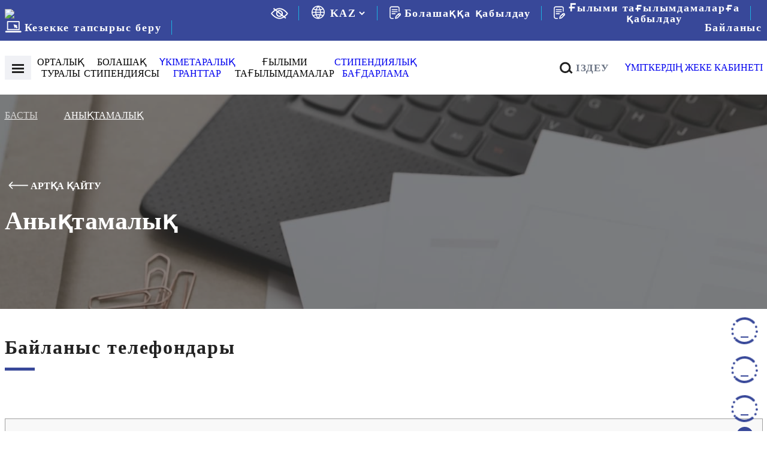

--- FILE ---
content_type: text/html; charset=UTF-8
request_url: https://bolashak.gov.kz/ru/spravochnik
body_size: 19182
content:
<!DOCTYPE html>
<html>
    <head>
        <meta charset="utf-8">
        <title>Справочник</title>
        <meta name="description" content="">
        <meta name="title" content="Справочник">
		<link rel="canonical" href="https://bolashak.gov.kz/spravochnik">
	    <meta name="og:title" content="Справочник">
 	    <meta name="og:description" content="">
 	    <meta property="og:image" content="https://bolashak.gov.kz/storage/app/media/logoog.jpg" />
        <meta name="author" content="Tima">
        <meta name="viewport" content="width=device-width, initial-scale=1.0">
        <meta name="generator" content="Tima">
        <link rel="icon" type="/storage/app/media/jpg" href="/storage/app/media/favicon.png">
        <!-- Global site tag (gtag.js) - Google Analytics -->
<script async src="https://www.googletagmanager.com/gtag/js?id=G-SVV3NLQ28Z"></script>
<script>
  window.dataLayer = window.dataLayer || [];
  function gtag(){dataLayer.push(arguments);}
  gtag('js', new Date());

  gtag('config', 'G-SVV3NLQ28Z');
</script>
<!-- Yandex.Metrika counter -->
<script type="text/javascript" >
   (function(m,e,t,r,i,k,a){m[i]=m[i]||function(){(m[i].a=m[i].a||[]).push(arguments)};
   m[i].l=1*new Date();k=e.createElement(t),a=e.getElementsByTagName(t)[0],k.async=1,k.src=r,a.parentNode.insertBefore(k,a)})
   (window, document, "script", "https://mc.yandex.ru/metrika/tag.js", "ym");

   ym(80464093, "init", {
        clickmap:true,
        trackLinks:true,
        accurateTrackBounce:true
   });
</script>
<noscript><div><img src="https://mc.yandex.ru/watch/80464093" style="position:absolute; left:-9999px;" alt="" /></div></noscript>
<!-- /Yandex.Metrika counter -->        <link rel="stylesheet" href="https://bolashak.gov.kz/plugins/dizoo/pageheaders/assets/css/header-style.css">
        <link href="https://bolashak.gov.kz/themes/demo/assets/css/vendor.css" rel="stylesheet">
        <link href="https://bolashak.gov.kz/themes/demo/assets/css/theme.css?v=0.0.10" rel="stylesheet">
        <link href="https://bolashak.gov.kz/themes/demo/assets/css/media.css" rel="stylesheet">
    </head>
    <body>

		<!-- Header -->
        <div class="shapka">
    
    <div class="headtop">
        <div class="container">
            <div class="flexjust flexwrap flexcent ht">
                <a class="logo" href="https://bolashak.gov.kz/ru"><img src="/storage/app/media/logo.svg"></a>
                <a class="bvi-open"><svg width="29" height="19" viewBox="0 0 29 19" fill="none" xmlns="http://www.w3.org/2000/svg"><path d="M28.4529 9.01268C28.1988 8.66499 22.1429 0.499512 14.4085 0.499512C6.67413 0.499512 0.618015 8.66499 0.36413 9.01234C0.123415 9.34219 0.123415 9.78956 0.36413 10.1194C0.618015 10.4671 6.67413 18.6326 14.4085 18.6326C22.1429 18.6326 28.1988 10.467 28.4529 10.1197C28.694 9.78989 28.694 9.34219 28.4529 9.01268ZM14.4085 16.7567C8.71132 16.7567 3.77693 11.3371 2.31625 9.5654C3.77504 7.7921 8.69909 2.37534 14.4085 2.37534C20.1055 2.37534 25.0395 7.79398 26.5008 9.56668C25.042 11.3399 20.118 16.7567 14.4085 16.7567Z" fill="white"/><path d="M14.4088 3.93848C11.3058 3.93848 8.78125 6.46304 8.78125 9.566C8.78125 12.669 11.3058 15.1935 14.4088 15.1935C17.5117 15.1935 20.0363 12.669 20.0363 9.566C20.0363 6.46304 17.5117 3.93848 14.4088 3.93848ZM14.4088 13.3176C12.34 13.3176 10.6571 11.6347 10.6571 9.566C10.6571 7.49731 12.3401 5.81435 14.4088 5.81435C16.4775 5.81435 18.1604 7.49731 18.1604 9.566C18.1604 11.6347 16.4775 13.3176 14.4088 13.3176Z" fill="white"/><path d="M4.49414 1.13867L24.9564 17.3587" stroke="white" stroke-width="2"/></svg></a>
                <div class="yazyk"><svg width="23" height="23" viewBox="0 0 23 23" fill="none" xmlns="http://www.w3.org/2000/svg"><path d="M20.8905 5.14589C20.8901 5.13882 20.8893 5.13175 20.8881 5.12472C20.8607 5.08555 20.827 5.05184 20.7988 5.01345C20.594 4.73442 20.3771 4.46586 20.1483 4.20772C20.0856 4.13718 20.0228 4.06742 19.9586 3.99844C19.723 3.74609 19.4758 3.50545 19.2172 3.27662C19.1694 3.23427 19.1247 3.19042 19.0769 3.14886C18.4394 2.60278 17.7415 2.13151 16.9967 1.74437C16.9669 1.72871 16.9356 1.71539 16.905 1.69969C16.5734 1.53115 16.2333 1.37965 15.8861 1.24587C15.8077 1.21767 15.7364 1.19099 15.662 1.16748C15.3532 1.0562 15.0397 0.958755 14.7215 0.875128C14.6274 0.850053 14.5334 0.824198 14.4377 0.802247C14.1242 0.729366 13.8107 0.673706 13.4902 0.628242C13.393 0.614143 13.2974 0.595315 13.1994 0.583558C12.3737 0.483215 11.5389 0.483215 10.7132 0.583558C10.6153 0.595315 10.5197 0.614143 10.4225 0.628242C10.1019 0.673706 9.78526 0.729366 9.47486 0.802247C9.37925 0.824198 9.2852 0.850053 9.19114 0.875128C8.87083 0.958709 8.55735 1.05616 8.25063 1.16748C8.17224 1.19411 8.10092 1.2208 8.02647 1.24587C7.67934 1.37965 7.33923 1.5311 7.00756 1.69969C6.97698 1.71535 6.94566 1.72867 6.91585 1.74437C6.16863 2.13109 5.46834 2.60232 4.82867 3.14886C4.78086 3.19037 4.73618 3.23427 4.68837 3.27662C4.42711 3.50651 4.17995 3.74715 3.94693 3.99844C3.88269 4.06742 3.81995 4.13718 3.75727 4.20772C3.52788 4.4653 3.31103 4.73387 3.10676 5.0134C3.07856 5.0518 3.04485 5.0855 3.01739 5.12468C3.01381 5.13152 3.01064 5.13859 3.00798 5.14585C0.304633 8.93442 0.304633 14.0214 3.00798 17.8099C3.01064 17.8172 3.01376 17.8242 3.01739 17.8311C3.04481 17.8702 3.07852 17.904 3.10676 17.9423C3.31107 18.2214 3.52788 18.4899 3.75727 18.7481C3.81995 18.8186 3.88269 18.8884 3.94693 18.9574C4.18312 19.2097 4.43023 19.4503 4.68837 19.6792C4.73618 19.7215 4.78086 19.7654 4.82867 19.8069C5.46609 20.353 6.16404 20.8243 6.90878 21.2114C6.93859 21.2271 6.96991 21.2404 7.00049 21.2561C7.33215 21.4247 7.67222 21.5762 8.0194 21.7099C8.09779 21.7381 8.16911 21.7648 8.24356 21.7883C8.55235 21.8996 8.86587 21.997 9.18407 22.0807C9.27812 22.1057 9.37218 22.1316 9.46779 22.1536C9.78131 22.2264 10.0948 22.2821 10.4154 22.3276C10.5126 22.3417 10.6082 22.3605 10.7062 22.3722C11.5318 22.4726 12.3666 22.4726 13.1923 22.3722C13.2902 22.3605 13.3859 22.3417 13.4831 22.3276C13.8036 22.2821 14.1203 22.2264 14.4307 22.1536C14.5263 22.1316 14.6203 22.1057 14.7144 22.0807C15.0352 21.9971 15.3487 21.8996 15.6549 21.7883C15.7333 21.7617 15.8046 21.735 15.8791 21.7099C16.2262 21.5762 16.5663 21.4247 16.898 21.2561C16.9286 21.2404 16.9599 21.2271 16.9897 21.2114C17.7344 20.8242 18.4324 20.353 19.0698 19.8069C19.1176 19.7654 19.1623 19.7215 19.2101 19.6792C19.4713 19.4498 19.7185 19.2092 19.9515 18.9574C20.0158 18.8884 20.0785 18.8186 20.1412 18.7481C20.3706 18.4899 20.5874 18.2214 20.7917 17.9423C20.8199 17.904 20.8536 17.8702 20.8811 17.8311C20.8847 17.8242 20.8878 17.8172 20.8905 17.8099C23.5938 14.0214 23.5938 8.93446 20.8905 5.14589ZM19.9962 6.62882C20.7458 7.86329 21.1984 9.25496 21.3184 10.6942H16.6237C16.5662 9.76031 16.4192 8.83412 16.1848 7.92832C17.5109 7.67996 18.7945 7.24231 19.9962 6.62882ZM13.9471 2.28907C13.991 2.29927 14.0333 2.31337 14.0772 2.32356C14.3578 2.38942 14.636 2.46464 14.908 2.55869C14.9496 2.57279 14.9903 2.58928 15.0311 2.60416C15.3007 2.69821 15.5664 2.80245 15.8266 2.91768C15.8721 2.93885 15.9168 2.96236 15.9622 2.98353C16.2115 3.10215 16.4549 3.23042 16.6927 3.36837L16.8494 3.4632C17.0751 3.60116 17.2946 3.74876 17.5078 3.90605C17.5627 3.946 17.6175 3.98444 17.6716 4.02829C17.8806 4.18503 18.0807 4.35302 18.272 4.53226C18.3221 4.57773 18.3739 4.62241 18.4232 4.66944C18.6239 4.85988 18.8151 5.0613 19.0001 5.2698C19.0236 5.29721 19.0487 5.32229 19.0722 5.34819C18.0109 5.85395 16.8867 6.21509 15.7294 6.42193C15.1933 4.94815 14.4851 3.54279 13.6196 2.23507C13.7284 2.25463 13.8397 2.26561 13.9471 2.28907ZM8.84635 10.6942C8.90816 9.84614 9.05255 9.00615 9.27744 8.18613C10.1655 8.29162 11.059 8.34393 11.9532 8.34287C12.8483 8.3426 13.7426 8.28896 14.6314 8.18219C14.8558 9.00353 14.9994 9.84485 15.0601 10.6942H8.84635ZM15.0601 12.2617C14.9982 13.1098 14.8539 13.9497 14.629 14.7698C13.7409 14.6643 12.8475 14.612 11.9532 14.613C11.0581 14.612 10.1639 14.6643 9.27505 14.7698C9.0508 13.9497 8.90724 13.1097 8.8463 12.2617H15.0601ZM11.9532 2.58381C12.8451 3.84795 13.5787 5.21671 14.1375 6.6594C13.412 6.73646 12.6829 6.77518 11.9532 6.7754C11.2243 6.77453 10.496 6.73559 9.77116 6.65862C10.3307 5.21689 11.0634 3.8486 11.9532 2.58381ZM4.90715 5.26897C5.09135 5.06048 5.28336 4.85905 5.484 4.66861C5.53337 4.62158 5.58512 4.5769 5.63527 4.53143C5.82861 4.35536 6.02875 4.18737 6.23563 4.02747C6.28973 3.98591 6.34456 3.94908 6.39944 3.90522C6.61262 3.74848 6.83209 3.60084 7.05781 3.46238L7.21454 3.36754C7.45229 3.22858 7.69578 3.10027 7.94501 2.9827C7.99047 2.96153 8.03515 2.93802 8.08062 2.91685C8.34082 2.79928 8.60654 2.69504 8.87615 2.60333C8.91689 2.58845 8.95455 2.57196 8.99918 2.55786C9.27114 2.46694 9.54783 2.39171 9.82999 2.32273C9.87389 2.31254 9.91619 2.29844 9.96087 2.28903C10.0682 2.26551 10.1796 2.25454 10.2885 2.23493C9.42255 3.54288 8.71414 4.94851 8.17779 6.42257C7.02056 6.21573 5.89626 5.85459 4.83505 5.34883C4.85856 5.32146 4.88364 5.29639 4.90715 5.26897ZM3.91019 6.62882C5.1116 7.24227 6.39494 7.67992 7.72085 7.92832C7.48669 8.83416 7.33996 9.76035 7.28274 10.6942H2.58801C2.70805 9.25496 3.16067 7.86329 3.91019 6.62882ZM3.91019 16.3271C3.16063 15.0926 2.708 13.701 2.58801 12.2617H7.28274C7.34024 13.1956 7.48719 14.1218 7.72163 15.0276C6.39549 15.2759 5.11188 15.7136 3.91019 16.3271ZM9.95931 20.6668C9.91541 20.6566 9.87311 20.6425 9.82921 20.6323C9.54861 20.5665 9.27036 20.4913 8.9984 20.3972C8.95684 20.3831 8.91611 20.3666 8.87533 20.3517C8.60571 20.2577 8.34004 20.1534 8.07979 20.0382C8.03433 20.017 7.98964 19.9935 7.94418 19.9724C7.69495 19.8537 7.45146 19.7255 7.21372 19.5875L7.05698 19.4927C6.83126 19.3547 6.61179 19.2071 6.39862 19.0498C6.34374 19.0099 6.2889 18.9715 6.23481 18.9276C6.02581 18.7709 5.82567 18.6029 5.63445 18.4236C5.5843 18.3782 5.53254 18.3335 5.48317 18.2865C5.28253 18.096 5.09131 17.8946 4.90633 17.6861C4.88281 17.6587 4.85774 17.6336 4.83422 17.6077C5.89548 17.1019 7.01973 16.7408 8.17697 16.534C8.71308 18.0077 9.42127 19.4131 10.2868 20.7208C10.178 20.7013 10.0667 20.6903 9.95931 20.6668ZM11.9532 20.3721C11.0612 19.108 10.3277 17.7392 9.76882 16.2965C11.2203 16.1403 12.6844 16.1403 14.1359 16.2965L14.1352 16.2973C13.5757 17.739 12.843 19.1073 11.9532 20.3721ZM18.9993 17.6869C18.8151 17.8954 18.623 18.0968 18.4224 18.2873C18.373 18.3343 18.3213 18.379 18.2711 18.4245C18.0778 18.6011 17.8777 18.7691 17.6708 18.9284C17.6167 18.9699 17.5618 19.0107 17.507 19.0507C17.2938 19.2074 17.0743 19.3551 16.8486 19.4935L16.6919 19.5883C16.4546 19.7268 16.2111 19.8551 15.9614 19.9732C15.9159 19.9944 15.8713 20.0179 15.8258 20.039C15.5656 20.1566 15.2999 20.2609 15.0303 20.3526C14.9895 20.3674 14.9519 20.3839 14.9072 20.398C14.6353 20.489 14.3586 20.5642 14.0764 20.6332C14.0325 20.6434 13.9902 20.6574 13.9455 20.6669C13.8382 20.6904 13.7268 20.7014 13.6179 20.721C14.4835 19.4132 15.1917 18.0079 15.7278 16.5341C16.885 16.7409 18.0093 17.1021 19.0705 17.6078C19.0478 17.6344 19.0228 17.6595 18.9993 17.6869ZM19.9962 16.3271C18.7948 15.7137 17.5115 15.276 16.1856 15.0276C16.4197 14.1218 16.5664 13.1956 16.6237 12.2617H21.3184C21.1984 13.7009 20.7457 15.0926 19.9962 16.3271Z" fill="white"/></svg> <form method="POST" action="https://bolashak.gov.kz/ru/spravochnik" accept-charset="UTF-8"><input name="_session_key" type="hidden" value="yflbl9cV5TKYO5EtxSAeydQggtqXeceJdLgej5iQ"><input name="_token" type="hidden" value="D2DJEY3CiM4mV1X6Dzb6WXMS4OVcFlYVVSxKYknm">
    <select name="locale" data-request="onSwitchLocale" class="form-control" id="languageSelect">
                    <option value="kz" >KAZ</option>
                    <option value="ru" selected>RUS</option>
                    <option value="en" >ENG</option>
            </select>
</form></div>
                                <a href="https://egov.kz/cms/ru/services/higher_education/184pass_mon" target="_blank" class="obratnyj"><svg width="20" height="22" viewBox="0 0 20 22" fill="none" xmlns="http://www.w3.org/2000/svg"><path d="M13.5889 9.5414C13.5889 9.08786 13.2212 8.72021 12.7677 8.72021H4.30947C3.85593 8.72021 3.48828 9.08786 3.48828 9.5414C3.48828 9.99494 3.85593 10.3626 4.30947 10.3626H12.7677C13.2212 10.3626 13.5889 9.99494 13.5889 9.5414Z" fill="white"/><path d="M4.30947 12.0049C3.85593 12.0049 3.48828 12.3725 3.48828 12.8261C3.48828 13.2796 3.85593 13.6473 4.30947 13.6473H9.44644C9.89998 13.6473 10.2676 13.2796 10.2676 12.8261C10.2676 12.3725 9.89998 12.0049 9.44644 12.0049H4.30947Z" fill="white"/><path d="M6.24015 19.8883H3.49373C2.58813 19.8883 1.85136 19.1515 1.85136 18.2459V3.79305C1.85136 2.88744 2.58813 2.15067 3.49373 2.15067H13.5898C14.4954 2.15067 15.2321 2.88744 15.2321 3.79305V8.84334C15.2321 9.29688 15.5998 9.66453 16.0533 9.66453C16.5069 9.66453 16.8745 9.29688 16.8745 8.84334V3.79305C16.8745 1.98184 15.401 0.508301 13.5898 0.508301H3.49373C1.68252 0.508301 0.208984 1.98184 0.208984 3.79305V18.2459C0.208984 20.0571 1.68252 21.5307 3.49373 21.5307H6.24015C6.69369 21.5307 7.06133 21.163 7.06133 20.7095C7.06133 20.2559 6.69369 19.8883 6.24015 19.8883Z" fill="white"/><path d="M18.3281 12.3977C17.3676 11.4372 15.8047 11.4372 14.8447 12.3971L10.3363 16.8956C10.2406 16.9911 10.1699 17.1088 10.1306 17.2382L9.14876 20.4706C9.06171 20.7572 9.13755 21.0684 9.3467 21.2827C9.50338 21.4433 9.71624 21.5305 9.93455 21.5305C10.0076 21.5305 10.0813 21.5207 10.1537 21.5006L13.4682 20.5825C13.6046 20.5447 13.729 20.4724 13.8291 20.3723L18.3281 15.8818C19.2887 14.9213 19.2887 13.3584 18.3281 12.3977ZM12.8217 19.0574L11.1542 19.5193L11.6422 17.9127L14.6842 14.8774L15.8458 16.039L12.8217 19.0574ZM17.1674 14.72L17.0083 14.8788L15.8469 13.7174L16.0055 13.5592C16.3257 13.239 16.8466 13.239 17.1668 13.5592C17.487 13.8793 17.487 14.4003 17.1674 14.72Z" fill="white"/><path d="M12.7677 5.43555H4.30947C3.85593 5.43555 3.48828 5.80319 3.48828 6.25673C3.48828 6.71027 3.85593 7.07792 4.30947 7.07792H12.7677C13.2212 7.07792 13.5889 6.71027 13.5889 6.25673C13.5889 5.80319 13.2212 5.43555 12.7677 5.43555Z" fill="white"/></svg>Прием «Болашак»<hr></a> 
                <a href="https://egov.kz/cms/ru/services/higher_education/pass474_mon" target="_blank" class="obratnyj"><svg width="20" height="22" viewBox="0 0 20 22" fill="none" xmlns="http://www.w3.org/2000/svg"><path d="M13.5889 9.5414C13.5889 9.08786 13.2212 8.72021 12.7677 8.72021H4.30947C3.85593 8.72021 3.48828 9.08786 3.48828 9.5414C3.48828 9.99494 3.85593 10.3626 4.30947 10.3626H12.7677C13.2212 10.3626 13.5889 9.99494 13.5889 9.5414Z" fill="white"/><path d="M4.30947 12.0049C3.85593 12.0049 3.48828 12.3725 3.48828 12.8261C3.48828 13.2796 3.85593 13.6473 4.30947 13.6473H9.44644C9.89998 13.6473 10.2676 13.2796 10.2676 12.8261C10.2676 12.3725 9.89998 12.0049 9.44644 12.0049H4.30947Z" fill="white"/><path d="M6.24015 19.8883H3.49373C2.58813 19.8883 1.85136 19.1515 1.85136 18.2459V3.79305C1.85136 2.88744 2.58813 2.15067 3.49373 2.15067H13.5898C14.4954 2.15067 15.2321 2.88744 15.2321 3.79305V8.84334C15.2321 9.29688 15.5998 9.66453 16.0533 9.66453C16.5069 9.66453 16.8745 9.29688 16.8745 8.84334V3.79305C16.8745 1.98184 15.401 0.508301 13.5898 0.508301H3.49373C1.68252 0.508301 0.208984 1.98184 0.208984 3.79305V18.2459C0.208984 20.0571 1.68252 21.5307 3.49373 21.5307H6.24015C6.69369 21.5307 7.06133 21.163 7.06133 20.7095C7.06133 20.2559 6.69369 19.8883 6.24015 19.8883Z" fill="white"/><path d="M18.3281 12.3977C17.3676 11.4372 15.8047 11.4372 14.8447 12.3971L10.3363 16.8956C10.2406 16.9911 10.1699 17.1088 10.1306 17.2382L9.14876 20.4706C9.06171 20.7572 9.13755 21.0684 9.3467 21.2827C9.50338 21.4433 9.71624 21.5305 9.93455 21.5305C10.0076 21.5305 10.0813 21.5207 10.1537 21.5006L13.4682 20.5825C13.6046 20.5447 13.729 20.4724 13.8291 20.3723L18.3281 15.8818C19.2887 14.9213 19.2887 13.3584 18.3281 12.3977ZM12.8217 19.0574L11.1542 19.5193L11.6422 17.9127L14.6842 14.8774L15.8458 16.039L12.8217 19.0574ZM17.1674 14.72L17.0083 14.8788L15.8469 13.7174L16.0055 13.5592C16.3257 13.239 16.8466 13.239 17.1668 13.5592C17.487 13.8793 17.487 14.4003 17.1674 14.72Z" fill="white"/><path d="M12.7677 5.43555H4.30947C3.85593 5.43555 3.48828 5.80319 3.48828 6.25673C3.48828 6.71027 3.85593 7.07792 4.30947 7.07792H12.7677C13.2212 7.07792 13.5889 6.71027 13.5889 6.25673C13.5889 5.80319 13.2212 5.43555 12.7677 5.43555Z" fill="white"/></svg>Прием «Научные стажировки»<hr></a> 
                <a href="https://booking.bolashak.gov.kz/" target="_blank" class="bo"><svg width="28" height="20" viewBox="0 0 28 20" fill="none" xmlns="http://www.w3.org/2000/svg"><path d="M19.5147 8.49926L20.6888 7.85142C20.7938 7.79359 20.8529 7.6785 20.8397 7.5599C20.8274 7.44071 20.7436 7.34153 20.6289 7.30805L15.1179 5.68774C15.0149 5.65728 14.9019 5.68599 14.8251 5.76263C14.7484 5.83894 14.72 5.95141 14.7501 6.05557L16.3706 11.5669C16.404 11.6816 16.5038 11.7649 16.6219 11.7782C16.7409 11.7909 16.8564 11.7313 16.9137 11.6264L17.5621 10.4516L19.3561 12.246C19.5142 12.403 19.7679 12.403 19.9259 12.246L21.3089 10.8622C21.3847 10.7868 21.4271 10.6845 21.4271 10.5777C21.4271 10.4709 21.3847 10.3686 21.3089 10.2932L19.5147 8.49926Z" fill="white"/><path d="M4.55538 15.3471H23.8224C24.322 15.3471 24.7259 14.9427 24.7259 14.4438V1.19715C24.7259 0.69842 24.322 0.293945 23.8224 0.293945H4.55538C4.05633 0.293945 3.65234 0.698475 3.65234 1.19715V14.4439C3.6524 14.9427 4.05633 15.3471 4.55538 15.3471ZM5.45886 2.10035H22.9195V13.5408H5.45886V2.10035Z" fill="white"/><path d="M26.3416 16.5518H2.03642C1.28857 16.5518 0.681641 17.1581 0.681641 17.9065C0.681641 18.6549 1.28857 19.2613 2.03642 19.2613H26.3416C27.0896 19.2613 27.6965 18.6549 27.6965 17.9065C27.6965 17.1581 27.0896 16.5518 26.3416 16.5518Z" fill="white"/></svg> бронирование очереди</a>
                                <div style=" display: table; text-align: center;">
                    <a style="" href="https://bolashak.gov.kz/ru/contacts"  target=""  class="bo do" > Контакты </a>                    <!-- <a style="" href="/contacts"  target=""  class="bo do" ><img src="/storage/app/media/telegram%20icon.png" alt="" style='margin-right: 2px' width="16" height="13.3">+7 (700) 776-00-75</a> -->                    <!-- <br> </a> -->
                </div>
            </div>
        </div>
    </div>
    <div class="headbottom">
        <div class="container">
            <div class="flexjust flexwrap flexcent">
                <div class = "flexjust flexwrap flexcent">
                    <a id="hamburger" class="mm-slideout" style="margin: 0 1rem 0 0">
                      <span class="hamburger hamburger--collapse">
                        <span class="hamburger-box">
                          <span class="hamburger-inner"></span>
                        </span>
                      </span> 
                    </a>
                    <ul class="flexjust flexosnovmenu">
        <li><a>О центре</a>
        <ul class="hiddenmenu">
            <li><a href="https://bolashak.gov.kz/ru/o-kompanii">О компании</a></li>
                        <li><a href="https://bolashak.gov.kz/ru/sovet-direktorov">Совет директоров</a></li>
            <li><a href="https://bolashak.gov.kz/ru/sostav-pravleniya">Состав правления</a></li>
            <li><a href="https://bolashak.gov.kz/ru/nasha-komanda">Наша команда</a></li>
            <li><a href="https://bolashak.gov.kz/ru/blog-pervogo-rukovoditelya">Блог первого руководителя</a></li>
            <li><a href="https://bolashak.gov.kz/ru/finansovye-pokazateli">Финансовые показатели</a></li>
            <li><a href="https://bolashak.gov.kz/ru/protivodejstvie-korrupcii">Противодействие коррупции</a></li>
            <li><a href="https://bolashak.gov.kz/ru/normativno-pravovye-akty">Нормативно-правовые акты</a></li>
            <li><a href="https://bolashak.gov.kz/ru/godovye-otchety">Годовые отчеты</a></li>
            <li><a href="https://bolashak.gov.kz/ru/vakansii">Вакансии</a></li>
            <li><a href="https://bolashak.gov.kz/ru/arhiv-vakansij">Архив вакансий</a></li>
            <li><a href="https://bolashak.gov.kz/ru/grafik-priema-grazhdan">График приема граждан</a></li>
             
        </ul>
    </li>
    <li><a>Cтипендия <br>болашак</a>
        <ul class="hiddenmenu">
                        <li><a href="https://bolashak.gov.kz/ru/pretendentu">Претенденту</a></li>
            <li><a href="https://bolashak.gov.kz/ru/stipendiatu">Стипендиату</a></li>
            <li><a href="https://bolashak.gov.kz/ru/vypuskniku">Выпускнику</a></li>
                                </ul>
    </li>
    <li><a href="https://bolashak.gov.kz/ru/usloviya-i-dokumenty">Межправительственные<br>гранты</a>
            </li>
 <li><a>Научные <br>стажировки</a>
    <ul class="hiddenmenu">
       <li><a href="https://bolashak.gov.kz/ru/o-nauchnyh-stazhirovkah-po-ns">O научных стажировках</a></li>
       <li><a href="https://bolashak.gov.kz/ru/pretendentu-po-ns">Претенденту</a></li>
       <li><a href="https://bolashak.gov.kz/ru/pobediteli-konkursa-po-ns">Победителю конкурса</a></li>
       <li><a href="https://bolashak.gov.kz/ru/vypuskniku-po-ns">Выпускнику</a></li>
       <li><a href="https://bolashak.gov.kz/ru/pretendentu-po-ns/normativno-pravovye-akty-po-ns">Нормативно-правовые акты</a></li>
       <li><a href="https://bolashak.gov.kz/ru/obladateli-granta">Обладатели гранта</a></li>
   </ul>
   </li>
   
 <li><a href="https://bolashak.gov.kz/ru/stipendialnaya-programma">Стипендиальная<br>программа</a></li> 
   
                                          
           </ul>                </div>
                <div class="flexjust flexwrap flexcent">
                    <a href="/search" class="poisk" style="margin: 0 1rem 0 1rem"><svg width="22" height="21" viewBox="0 0 22 21" fill="none" xmlns="http://www.w3.org/2000/svg"><path fill-rule="evenodd" clip-rule="evenodd" d="M19.5428 20.1826L14.6885 15.3282L16.8098 13.2069L21.6642 18.0613L19.5428 20.1826Z" fill="#222222"/><path fill-rule="evenodd" clip-rule="evenodd" d="M9.27678 16.0428C12.684 16.0428 15.4461 13.2807 15.4461 9.87346C15.4461 6.46622 12.684 3.7041 9.27678 3.7041C5.86954 3.7041 3.10742 6.46622 3.10742 9.87346C3.10742 13.2807 5.86954 16.0428 9.27678 16.0428ZM9.27678 19.0428C14.3409 19.0428 18.4461 14.9376 18.4461 9.87346C18.4461 4.80936 14.3409 0.704102 9.27678 0.704102C4.21268 0.704102 0.107422 4.80936 0.107422 9.87346C0.107422 14.9376 4.21268 19.0428 9.27678 19.0428Z" fill="#222222"/></svg> поиск</a>
                    <a href="https://konkurs.bolashak.gov.kz/" target="_blank" class="lkp" style="margin: 0 0 0 1rem">личный кабинет претендента</a>
                </div>
            </div>
        </div>
        <div id="megamenu-menu"><ul class="mmmm">
    <li><a href="https://bolashak.gov.kz/ru">Главная</a>
    <li><a>О центре</a>
        <ul>
            <li><a href="https://bolashak.gov.kz/ru/o-kompanii">О компании</a></li>
                        <li><a href="https://bolashak.gov.kz/ru/sovet-direktorov">Совет директоров</a></li>
            <li><a href="https://bolashak.gov.kz/ru/sostav-pravleniya">Состав правления</a></li>
            <li><a href="https://bolashak.gov.kz/ru/nasha-komanda">Наша команда</a></li>
            <li><a href="https://bolashak.gov.kz/ru/blog-pervogo-rukovoditelya">Блог первого руководителя</a></li>
            <li><a href="https://bolashak.gov.kz/ru/finansovye-pokazateli">Финансовые показатели</a></li>
            <li><a href="https://bolashak.gov.kz/ru/protivodejstvie-korrupcii">Противодействие коррупции</a></li>
            <li><a href="https://bolashak.gov.kz/ru/normativno-pravovye-akty">Нормативно-правовые акты</a></li>
            <li><a href="https://bolashak.gov.kz/ru/godovye-otchety">Годовые отчеты</a></li>
            <li><a href="https://bolashak.gov.kz/ru/vakansii">Вакансии</a></li>
            <li><a href="https://bolashak.gov.kz/ru/arhiv-vakansij">Архив вакансий</a></li>
            <li><a href="https://bolashak.gov.kz/ru/grafik-priema-grazhdan">График приема граждан</a></li>
        </ul>
    </li>
    <li><a>Cтипендия болашак</a>
        <ul>
                        <li><a href="https://bolashak.gov.kz/ru/pretendentu">Претенденту</a></li>
            <li><a href="https://bolashak.gov.kz/ru/stipendiatu">Стипендиату</a></li>
            <li><a href="https://bolashak.gov.kz/ru/vypuskniku">Выпускнику</a></li>
                    </ul>
    </li>
    <li><a href="https://bolashak.gov.kz/ru/usloviya-i-dokumenty">Межправительственные гранты</a></li>
     <li><a>Научные стажировки</a>
       <ul>
            <li><a href="https://bolashak.gov.kz/ru/o-nauchnyh-stazhirovkah-po-ns">O научных стажировках</a></li>
            <li><a href="https://bolashak.gov.kz/ru/pretendentu-po-ns">Претенденту</a></li>
            <li><a href="https://bolashak.gov.kz/ru/pobediteli-konkursa-po-ns">Победителю конкурса</a></li>
            <li><a href="https://bolashak.gov.kz/ru/vypuskniku-po-ns">Выпускнику</a></li>
            <li><a href="https://bolashak.gov.kz/ru/pretendentu-po-ns/normativno-pravovye-akty-po-ns">Нормативно-правовые акты</a></li>
            <li><a href="https://bolashak.gov.kz/ru/obladateli-granta">Обладатели гранта</a></li>
       </ul>
  </li>
   
 <li><a href="https://bolashak.gov.kz/ru/stipendialnaya-programma">Стипендиальная программа</a></li> 
       <li><a href="https://booking.bolashak.gov.kz/" target="_blank">бронирование очереди</a></li>
    <li><a href="/search">поиск</a></li>
    <li><a href="https://konkurs.bolashak.gov.kz/" target="_blank">личный кабинет претендента</a></li>
</ul></div>
    </div>
    <div class="skytmenu">
    <div class="container">
        <div class="flexjust flexsm">
            <div class="smblock">
                <p>О центре</p>
                <a href="https://bolashak.gov.kz/ru/o-kompanii">О компании</a>
                                <a href="https://bolashak.gov.kz/ru/sovet-direktorov">Совет директоров</a>
                <a href="https://bolashak.gov.kz/ru/sostav-pravleniya">Состав правления</a>
                <a href="https://bolashak.gov.kz/ru/nasha-komanda">Наша команда</a>
                <a href="https://bolashak.gov.kz/ru/blog-pervogo-rukovoditelya">Блог первого руководителя</a>
                <a href="https://bolashak.gov.kz/ru/finansovye-pokazateli">Финансовые показатели</a>
                <a href="https://bolashak.gov.kz/ru/godovye-otchety">Годовые отчеты</a>
                <a href="https://bolashak.gov.kz/ru/vakansii">Вакансии</a>
                <a href="https://bolashak.gov.kz/ru/arhiv-vakansij">Архив вакансий</a>
            </div>
            <div class="smblock">
                <p>Cтипендия болашак</p>
                                <a href="https://bolashak.gov.kz/ru/pretendentu">Претенденту</a>
                <a href="https://bolashak.gov.kz/ru/stipendiatu">Стипендиату</a>
                <a href="https://bolashak.gov.kz/ru/vypuskniku">Выпускнику</a>
                                            </div>
            <div class="smblock">
                <p>Другие гранты</p>
                <a href="https://bolashak.gov.kz/ru/usloviya-i-dokumenty">Межправительственные гранты</a>
                            </div>
             <div class="smblock">
                <p>Научные стажировки</p>
                <a href="https://bolashak.gov.kz/ru/o-nauchnyh-stazhirovkah-po-ns">O научных стажировках</a>
                <a href="https://bolashak.gov.kz/ru/pretendentu-po-ns">Претенденту</a>
                <a href="https://bolashak.gov.kz/ru/pobediteli-konkursa-po-ns">Победителю конкурса</a>
                <a href="https://bolashak.gov.kz/ru/vypuskniku-po-ns">Выпускнику</a>
                <a href="https://bolashak.gov.kz/ru/pretendentu-po-ns/normativno-pravovye-akty-po-ns">Нормативно-правовые акты</a>
                <a href="https://bolashak.gov.kz/ru/obladateli-granta">Обладатели гранта</a>
            </div> 
                    </div>
    </div>
</div></div>        <!-- Content -->
        <div class="banerinfo banervernuti">
            <img src="/storage/app/media/workspace-workplace-office-table2.jpg">            <div class="abslobaner">
                <div class="container">
                    <ol class="breadcrumb">
        <li class="  " >
         <a href="https://bolashak.gov.kz/ru">  Главная </a>    </li>
    
    
        <li class="   active "  id="bcLast" >
         Справочник     </li>
    
                
</ol>

                    <div class="absloban">
                        <button class="backnazad" onclick="window.history.back()"><svg width="33" height="13" viewBox="0 0 33 13" fill="none" xmlns="http://www.w3.org/2000/svg"><path d="M0.725857 7.42516C0.403675 7.10298 0.403675 6.58062 0.725857 6.25843L5.97612 1.00817C6.29831 0.685984 6.82067 0.685984 7.14285 1.00817C7.46503 1.33035 7.46503 1.85271 7.14285 2.17489L2.47595 6.8418L7.14285 11.5087C7.46503 11.8309 7.46503 12.3532 7.14285 12.6754C6.82067 12.9976 6.29831 12.9976 5.97612 12.6754L0.725857 7.42516ZM32.7471 7.6668H1.30922V6.0168H32.7471V7.6668Z" fill="white"/></svg> Вернуться назад</button>
                        <h1>Справочник</h1>
                    </div>
                </div>
            </div>
        </div>
        <div class="vnutstran hispis">
	        <div class="container">
	            <div class="zagglov3">Контактные телефоны</div>

<div class="pad50"></div>
<div class="colla">
        		<a class="raskrivushka" data-toggle="collapse" href="#collrukovodstvo" role="button" aria-expanded="false" aria-controls="collrukovodstvo">Руководство</a>
	<div class="collapse in sprav-col" id="collrukovodstvo">
	    
	 <table class="table  table-hover table-primary table-striped">
<tbody>
<tr>
<td>
<p><strong>Должность</strong></p>
</td>
<td><strong>ФИО</strong></td>
<td><strong>Служебный телефон</strong></td>
<td><strong>Электронный адрес</strong></td>
</tr>
<tr>
<td>Председатель Правления</td>
<td>Кусманов Адиль Миратович</td>
<td>76 90 76</td>
<td><a href="mailto:kusmanov@bolashak.gov.kz">kusmanov@bolashak.gov.kz</a></td>
</tr>
<tr>
<td>Заместитель председателя Правления</td>
<td>Кабульдинов Мухамед Жусупович </td>
<td>76 90 76 (вн. 109), +7 701 524 06 24</td>
<td><a href="mailto:m.kabuldinov@bolashak.gov.kz">m.kabuldinov@bolashak.gov.kz</a></td>
</tr>
<tr>
<td>Заместитель председателя Правления</td>
<td>Рахмет Абай Амандықұлы</td>
<td>76 90 76 (вн. 104)</td>
<td><a href="mailto:rakhmet@bolashak.gov.kz">rakhmet@bolashak.gov.kz</a></td>
</tr>
<tr>
<td>Заместитель председателя Правления</td>
<td>Еркінбаев Қайсар Қайратұлы</td>
<td>76 90 76 (вн. 103)</td>
<td><a href="mailto:yerkinbayev@bolashak.gov.kz">yerkinbayev@bolashak.gov.kz</a></td>
</tr>
<tr>
<td>Советник председателя Правления</td>
<td>Тюлебекова Долорес Борисовна</td>
<td>76 90 76 (вн. 150)</td>
<td><a href="mailto:tyulebekova@bolashak.gov.kz">tyulebekova@bolashak.gov.kz</a></td>
</tr>
<tr>
<td>Советник председателя Правления</td>
<td>Акималиев Канат Женисович</td>
<td>76 90 76 (вн. 260)  </td>
<td><a href="mailto:akimaliyev@bolashak.gov.kz">akimaliyev@bolashak.gov.kz</a></td>
</tr>
<tr>
<td>Корпоративный секретарь</td>
<td>Утеубаев Тореби Талгатович</td>
<td>76 90 76 (вн. 105)  </td>
<td><a href="mailto:uteubayev@bolashak.gov.kz">uteubayev@bolashak.gov.kz</a></td>
</tr>
<tr>
<td>Помощник председателя Правления</td>
<td>Касымов Ернур Ерланович </td>
<td>76 90 76 (вн. 102)</td>
<td><a href="mailto:kassymov@bolashak.gov.kz">kassymov@bolashak.gov.kz</a></td>
</tr>

</tbody>
</table>


	</div>
                		<a class="raskrivushka" data-toggle="collapse" href="#collupravleniye-organizatsiyami-prinimayushchimi-dokumenty" role="button" aria-expanded="false" aria-controls="collupravleniye-organizatsiyami-prinimayushchimi-dokumenty">Управление организации приема документов</a>
	<div class="collapse in sprav-col" id="collupravleniye-organizatsiyami-prinimayushchimi-dokumenty">
	    
	 <table class="table  table-hover table-primary table-striped">
<tbody>
<tr>
<td>
<p><strong>Должность</strong></p>
</td>
<td><strong>ФИО</strong></td>
<td><strong>Служебный телефон</strong></td>
<td><strong>Электронный адрес</strong></td>
</tr>
<tr>
<td>Руководитель управления</td>
<td>Омарова Дина Мукашевна</td>
<td>76 90 76 (вн. 112)</td>
<td><a href="mailto:omarova_d@bolashak.gov.kz">omarova_d@bolashak.gov.kz</a></td>
</tr>
<tr>
<td>Главный менеджер</td>
<td>Асанбаева Гульзат Кайратовна</td>
<td>76 90 76 (вн. 113)</td>
<td><a href="mailto:assanbayeva@bolashak.gov.kz">assanbayeva@bolashak.gov.kz</a></td>
</tr>
<tr>
<td>Главный менеджер</td>
<td>Стаева Ақбота Ертайқызы</td>
<td>76 90 76 (вн. 114)</td>
<td><a href="mailto:stayeva@bolashak.gov.kz">stayeva@bolashak.gov.kz</a></td>
</tr>
<tr>
<td>Менеджер</td>
<td>Хамитова Аяжан Еркінқызы </td>
<td>76 90 76 (вн.301)</td>
<td><a href="mailto:ayazhan.khamitova@bolashak.gov.kz">ayazhan.khamitova@bolashak.gov.kz</a></td>
</tr>
<tr>
<td>Менеджер</td>
<td>Егешова Анара Еркиновна</td>
<td>57 36 27</td>
<td><a href="mailto:yegeshova@bolashak.gov.kz">yegeshova@bolashak.gov.kz</a></td>
</tr>
<tr>
<td>Менеджер</td>
<td>Аманжол Аружан Ерланқызы</td>
<td>76 90 76 (вн. 115)</td>
<td><a href="mailto:ayazhan.khamitova@bolashak.gov.kz">ayazhan.khamitova@bolashak.gov.kz</a></td>
</tr>

</tbody>
</table>


	</div>
                		<a class="raskrivushka" data-toggle="collapse" href="#collupravlenie-ameriki-sng-i-okeanii" role="button" aria-expanded="false" aria-controls="collupravlenie-ameriki-sng-i-okeanii">Управление Америки, СНГ и Океании</a>
	<div class="collapse in sprav-col" id="collupravlenie-ameriki-sng-i-okeanii">
	    
	 <table class="table  table-hover table-primary table-striped">
<tbody>
<tr>
<td>
<p><strong>Должность</strong></p>
</td>
<td><strong>ФИО</strong></td>
<td><strong>Служебный телефон</strong></td>
<td><strong>Электронный адрес</strong></td>
</tr>
<tr>
<td>Руководитель управления</td>
<td>Мустафина Мадина Кемильхановна </td>
<td>76 90 76 (вн. 120)</td>
<td><a href="mailto:mustafina@bolashak.gov.kz">mustafina@bolashak.gov.kz</a></td>
</tr>
<tr>
<td>Главный менеджер</td>
<td>Мукашева Далида Дауреновна</td>
<td>76 90 76 (вн. 124)</td>
<td><a href="mailto:mukasheva_d@bolashak.gov.kz">mukasheva_d@bolashak.gov.kz</a></td>
</tr>
<tr>
<td>Главный менеджер</td>
<td>Каумбаева Дана Еркиновна</td>
<td>76 90 76 (вн. 123)</td>
<td><a href="mailto:kaumbayeva@bolashak.gov.kz">kaumbayeva@bolashak.gov.kz</a></td>
</tr>
<tr>
<td>Менеджер</td>
<td>Абдыгумарова Ботагоз  Максуткызы </td>
<td>76 90 76 (вн. 125)</td>
<td><a href="mailto:abdygumarova@bolashak.gov.kz">abdygumarova@bolashak.gov.kz</a></td>
</tr>
<tr>
<td>Менеджер</td>
<td>Баймурзина Сабина Ораловна</td>
<td>76 90 76 (вн. 121)</td>
<td><a href="mailto:s.baimurzina@bolashak.gov.kz">s.baimurzina@bolashak.gov.kz</a></td>
</tr>
<tr>
<td>Менеджер</td>
<td>Базарбай Ақерке Бахытқызы</td>
<td>76 90 76 (вн. 121)</td>
<td><a href="mailto:bazarbay@bolashak.gov.kz">bazarbay@bolashak.gov.kz</a></td>
</tr>
<tr>
<td>Менеджер</td>
<td>Дюсембина Мадина Муратқызы</td>
<td>76 90 76 (вн. 129)</td>
<td><a href="mailto:Dyussembina@bolashak.gov.kz">Dyussembina@bolashak.gov.kz</a></td>
</tr>
<tr>
<td>Менеджер</td>
<td>Жолдасова Анеля Оразкызы</td>
<td></td>
<td><a href="mailto:zholdassova@bolashak.gov.kz">zholdassova@bolashak.gov.kz</a></td>
</tr>

</tbody>
</table>


	</div>
                		<a class="raskrivushka" data-toggle="collapse" href="#collupravlenie-evropy-i-azii" role="button" aria-expanded="false" aria-controls="collupravlenie-evropy-i-azii">Управление Европы и Азии</a>
	<div class="collapse in sprav-col" id="collupravlenie-evropy-i-azii">
	    
	 <table class="table  table-hover table-primary table-striped">
<tbody>
<tr>
<td>
<p><strong>Должность</strong></p>
</td>
<td><strong>ФИО</strong></td>
<td><strong>Служебный телефон</strong></td>
<td><strong>Электронный адрес</strong></td>
</tr>
<tr>
<td>Руководитель управления</td>
<td>Кайранова Карлыгаш Тулегеновна</td>
<td>76 90 76 (вн. 130)</td>
<td><a href="mailto:kairanova@bolashak.gov.kz">kairanova@bolashak.gov.kz</a></td>
</tr>
<tr>
<td>Главный менеджер</td>
<td>Жумабекова Аида Каршыгаевна</td>
<td>76 90 76 (вн. 133)</td>
<td><a href="mailto:zhumabekova@bolashak.gov.kz">zhumabekova@bolashak.gov.kz</a></td>
</tr>
<tr>
<td>Главный менеджер</td>
<td>Султанбекова Маржан Сериковна</td>
<td>76 90 76 (вн. 134)</td>
<td><a href="mailto:malkenova@bolashak.gov.kz">malkenova@bolashak.gov.kz</a></td>
</tr>
<tr>
<td>Главный менеджер</td>
<td>Әнуар Аида Әнуарқызы</td>
<td>76 90 76 (вн. 131)</td>
<td><a href="mailto:anuar_a@bolashak.gov.kz">anuar_a@bolashak.gov.kz</a></td>
</tr>
<tr>
<td>Главный менеджер</td>
<td>Кульжабаева Айша Султанбековна</td>
<td>76 90 76 (вн. 134)</td>
<td><a href="mailto:aimakova@bolashak.gov.kz">aimakova@bolashak.gov.kz</a></td>
</tr>
<tr>
<td>Менеджер</td>
<td>Садвакасова Камила Куатовна</td>
<td>76 90 76 (вн. 132)</td>
<td><a href="mailto:k.sadvakassova@bolashak.gov.kz">k.sadvakassova@bolashak.gov.kz</a></td>
</tr>
<tr>
<td>Менеджер</td>
<td>Башеева Аружан Биржановна</td>
<td>76 90 76 (вн. 131)</td>
<td><a href="mailto:basheyeva@bolashak.gov.kz">basheyeva@bolashak.gov.kz</a></td>
</tr>
<tr>
<td>Менеджер</td>
<td>Хамитова Анара Болатжановна</td>
<td>76 90 76 (вн. 133)</td>
<td><a href="mailto:khamitova@bolashak.gov.kz">khamitova@bolashak.gov.kz</a></td>
</tr>
<tr>
<td>Менеджер</td>
<td>Мырзалиева Эльвира Карсыбековна</td>
<td>76 90 76 (вн. 132)</td>
<td><a href="mailto:myrzaliyeva@bolashak.gov.kz">myrzaliyeva@bolashak.gov.kz</a></td>
</tr>
<tr>
<td>Менеджер</td>
<td>Қуаныш Аяулым Маратқызы</td>
<td>76 90 76 (вн. 132)</td>
<td><a href="mailto:kuanysh@bolashak.gov.kz">kuanysh@bolashak.gov.kz</a></td>
</tr>

</tbody>
</table>


	</div>
                		<a class="raskrivushka" data-toggle="collapse" href="#collupravlenie-po-rabote-s-vypusknikami-urv" role="button" aria-expanded="false" aria-controls="collupravlenie-po-rabote-s-vypusknikami-urv">Управление по работе с выпускниками</a>
	<div class="collapse in sprav-col" id="collupravlenie-po-rabote-s-vypusknikami-urv">
	    
	 <table class="table  table-hover table-primary table-striped">
<tbody>
<tr>
<td>
<p><strong>Должность</strong></p>
</td>
<td><strong>ФИО</strong></td>
<td><strong>Служебный телефон</strong></td>
<td><strong>Электронный адрес</strong></td>
</tr>
<tr>
<td>Руководитель управления</td>
<td>Купеева Анар Кабдилгазезовна</td>
<td>76 90 76 (вн. 142)</td>
<td><a href="mailto:kupeyeva@bolashak.gov.kz">kupeyeva@bolashak.gov.kz</a></td>
</tr>
<tr>
<td>Главный менеджер</td>
<td>Саменкулова Айнур Мухамеджановна</td>
<td>76 90 76 (вн. 141)</td>
<td><a href="mailto:samenkulova@bolashak.gov.kz ">samenkulova@bolashak.gov.kz </a></td>
</tr>
<tr>
<td>Главный менеджер </td>
<td>Балыкова Толганай Рыскаликызы</td>
<td>57 36 31</td>
<td><a href="mailto:balykova_t@bolashak.gov.kz">balykova_t@bolashak.gov.kz</a></td>
</tr>
<tr>
<td>Главный менеджер </td>
<td>Кожахметова Алия Жумажановна</td>
<td>76 90 76 (вн. 140)</td>
<td><a href="mailto:Kozhakhmetova@bolashak.gov.kz">Kozhakhmetova@bolashak.gov.kz</a></td>
</tr>
<tr>
<td>Менеджер</td>
<td>Кожабекова Шырын Толендиевна</td>
<td>57 36 34</td>
<td><a href="mailto:kozhabekova@bolashak.gov.kz">kozhabekova@bolashak.gov.kz</a></td>
</tr>
<tr>
<td>Менеджер</td>
<td>Төлеу Тілеужан Құрбанұлы</td>
<td>57 36 34</td>
<td><a href="mailto:Tileuzhan@bolashak.gov.kz">Tileuzhan@bolashak.gov.kz</a></td>
</tr>

</tbody>
</table>


	</div>
                		<a class="raskrivushka" data-toggle="collapse" href="#collupravlenie-po-svyazyam-s-obshchestvennostyu-uso" role="button" aria-expanded="false" aria-controls="collupravlenie-po-svyazyam-s-obshchestvennostyu-uso">Управление по связям с общественностью</a>
	<div class="collapse in sprav-col" id="collupravlenie-po-svyazyam-s-obshchestvennostyu-uso">
	    
	 <table class="table  table-hover table-primary table-striped">
<tbody>
<tr>
<td>
<p><strong>Должность</strong></p>
</td>
<td><strong>ФИО</strong></td>
<td><strong>Служебный телефон</strong></td>
<td><strong>Электронный адрес</strong></td>
</tr>
<tr>
<td>Руководитель управления - пресс-секретарь</td>
<td>Шманова Алтынай Бауржановна</td>
<td>76 90 76 (вн. 150)</td>
<td><a href="mailto:shmanova@bolashak.gov.kz">shmanova@bolashak.gov.kz</a></td>
</tr>
<tr>
<td>Главный менеджер</td>
<td>Оршабекова Гүлнұр Күкенқызы</td>
<td></td>
<td><a href="mailto:orshabekova@bolashak.gov.kz">orshabekova@bolashak.gov.kz</a></td>
</tr>
<tr>
<td>Главный менеджер</td>
<td>Қанат Көркемжан Бақытжанқызы </td>
<td>76 90 76 </td>
<td><a href="mailto:kanat@bolashak.gov.kz">kanat@bolashak.gov.kz</a></td>
</tr>
<tr>
<td>Дизайнер</td>
<td>Нургалиев Даурен Канатович</td>
<td>76 90 76</td>
<td><a href="mailto:nurgaliev@bolashak.gov.kz">nurgaliev@bolashak.gov.kz</a></td>
</tr>
<tr>
<td>Оператор видеозаписи</td>
<td>Исаков Мурат Саулебекович</td>
<td>76 90 76</td>
<td><a href="mailto:isakov@bolashak.gov.kz">isakov@bolashak.gov.kz</a></td>
</tr>

</tbody>
</table>


	</div>
                		<a class="raskrivushka" data-toggle="collapse" href="#collupravlenie-finansovogo-obespecheniya" role="button" aria-expanded="false" aria-controls="collupravlenie-finansovogo-obespecheniya">Управление финансового обеспечения</a>
	<div class="collapse in sprav-col" id="collupravlenie-finansovogo-obespecheniya">
	    
	 <table class="table  table-hover table-primary table-striped">
<tbody>
<tr>
<td>
<p><strong>Должность</strong></p>
</td>
<td><strong>ФИО</strong></td>
<td><strong>Служебный телефон</strong></td>
<td><strong>Электронный адрес</strong></td>
</tr>
<tr>
<td>Менеджер </td>
<td>Кумарбекова Жансая Бакытжановна </td>
<td>76 90 76 (вн. 200)  </td>
<td><a href="mailto:kumarbekova@bolashak.gov.kz">kumarbekova@bolashak.gov.kz</a></td>
</tr>
<tr>
<td>Главный менеджер</td>
<td>Карманова Галия Болатовна</td>
<td>57 36 17</td>
<td><a href="mailto:karmanova@bolashak.gov.kz">karmanova@bolashak.gov.kz</a></td>
</tr>
<tr>
<td>Главный менеджер/ И.о.руководителя Управления </td>
<td>Баданбеков Исатай Ераханұлы</td>
<td>76 90 76 (вн. 200)</td>
<td><a href="mailto:badanbekov@bolashak.gov.kz">badanbekov@bolashak.gov.kz</a></td>
</tr>
<tr>
<td>Главный менеджер</td>
<td>Нурканова Асель Зейнеловна</td>
<td>76 90 76 (вн. 223)  </td>
<td><a href="mailto:nurkanova@bolashak.gov.kz">nurkanova@bolashak.gov.kz</a></td>
</tr>
<tr>
<td>Менеджер</td>
<td>Софиев Руслан Жылкибаевич</td>
<td>76 90 76 (вн. 200)</td>
<td><a href="mailto:sofiyev@bolashak.gov.kz">sofiyev@bolashak.gov.kz</a></td>
</tr>

</tbody>
</table>


	</div>
                		<a class="raskrivushka" data-toggle="collapse" href="#collupravlenie-mezhdunarodnogo-sotrudnichestva" role="button" aria-expanded="false" aria-controls="collupravlenie-mezhdunarodnogo-sotrudnichestva">Управление международного сотрудничества</a>
	<div class="collapse in sprav-col" id="collupravlenie-mezhdunarodnogo-sotrudnichestva">
	    
	 <table class="table  table-hover table-primary table-striped">
<tbody>
<tr>
<td>
<p><strong>Должность</strong></p>
</td>
<td><strong>ФИО</strong></td>
<td><strong>Служебный телефон</strong></td>
<td><strong>Электронный адрес</strong></td>
</tr>
<tr>
<td>Руководитель управления</td>
<td>Cадық Әсел Тәңірбергенқызы</td>
<td>57 36 25</td>
<td><a href="mailto:sadyk@bolashak.gov.kz">sadyk@bolashak.gov.kz</a></td>
</tr>
<tr>
<td>Главный менеджер</td>
<td>Нургамитова Лаура Ермагамбетовна </td>
<td>57 36 06</td>
<td><a href="mailto:nurgamitova@bolashak.gov.kz">nurgamitova@bolashak.gov.kz</a></td>
</tr>
<tr>
<td>Главный менеджер</td>
<td>Искакова Лаура Бауржановна</td>
<td></td>
<td><a href="mailto:iskakova_l@bolashak.gov.kz">iskakova_l@bolashak.gov.kz</a></td>
</tr>
<tr>
<td>Главный менеджер</td>
<td>Елтаева Алия Каримжан кизи</td>
<td></td>
<td><a href="mailto:eltayeva@bolashak.gov.kz">eltayeva@bolashak.gov.kz</a></td>
</tr>
<tr>
<td>Главный менеджер</td>
<td>Нурмухаметова Айнур Рамазановна </td>
<td>77 90 76 (вн. 160)</td>
<td><a href="mailto:nurmukhametova@bolashak.gov.kz">nurmukhametova@bolashak.gov.kz</a></td>
</tr>
<tr>
<td>Менеджер </td>
<td>Боканова Дильназ Магзумовна</td>
<td>77 90 76 (вн. 160)</td>
<td><a href="mailto:Bokanova@bolashak.gov.kz">Bokanova@bolashak.gov.kz</a></td>
</tr>

</tbody>
</table>


	</div>
                		<a class="raskrivushka" data-toggle="collapse" href="#collupravlenie-pretenzionno-iskovoj-raboty-i-dogovornogo-obespecheniya" role="button" aria-expanded="false" aria-controls="collupravlenie-pretenzionno-iskovoj-raboty-i-dogovornogo-obespecheniya">Управление претензионно-исковой работы и договорного обеспечения</a>
	<div class="collapse in sprav-col" id="collupravlenie-pretenzionno-iskovoj-raboty-i-dogovornogo-obespecheniya">
	    
	 <table class="table  table-hover table-primary table-striped">
<tbody>
<tr>
<td>
<p><strong>Должность</strong></p>
</td>
<td><strong>ФИО</strong></td>
<td><strong>Служебный телефон</strong></td>
<td><strong>Электронный адрес</strong></td>
</tr>
<tr>
<td>Руководитель управления</td>
<td>Кенжесарина Алтынай Сериковна</td>
<td>76 90 76 (вн. 183) </td>
<td><a href="mailto:kenzhessarina@bolashak.gov.kz">kenzhessarina@bolashak.gov.kz</a></td>
</tr>
<tr>
<td>Главный менеджер по претензионно-исковой работе</td>
<td>Қанатов Темірлан Қанатұлы </td>
<td>76 90 76 (вн. 185)</td>
<td><a href="mailto:kanatov@bolashak.gov.kz">kanatov@bolashak.gov.kz</a></td>
</tr>
<tr>
<td>Главный менеджер </td>
<td>Мауткан Асқат Турсынгазыұлы</td>
<td>76 90 76 (вн.181)</td>
<td><a href="mailto:tursungazyyev@bolashak.gov.kz">tursungazyyev@bolashak.gov.kz</a></td>
</tr>
<tr>
<td>Главный менеджер </td>
<td>Шерияздан Данияр Муратханович</td>
<td>76 90 76 (вн. 186)</td>
<td><a href="mailto:sheriyazdan_d@bolashak.gov.kz">sheriyazdan_d@bolashak.gov.kz</a></td>
</tr>
<tr>
<td>Менеджер</td>
<td>Игембаева Анара Бекмухамбетовна</td>
<td>76 90 76 (вн. 184)</td>
<td><a href="mailto:Igembayeva@bolashak.gov.kz">Igembayeva@bolashak.gov.kz</a></td>
</tr>
<tr>
<td>Менеджер</td>
<td>Жақсылыков Оралхан Құралбекұлы</td>
<td>76 90 76 (вн. 191)</td>
<td><a href="mailto:zhaksylykov@bolashak.gov.kz">zhaksylykov@bolashak.gov.kz</a></td>
</tr>
<tr>
<td>Менеджер  </td>
<td>Даутова Молдир Болатовна </td>
<td>76 90 76 (вн. 182)</td>
<td><a href="mailto:dautova@bolashak.gov.kz">dautova@bolashak.gov.kz</a></td>
</tr>

</tbody>
</table>


	</div>
            </div>
	        </div>
        </div>

        <!-- Footer -->
        <div class="footer mar80">
     
    <div class="container">
        <div class="footerflex flexjust flexwrap">
            <div class="foot foot1">
                <a class="logofoot" href="https://bolashak.gov.kz/ru"><img src="/storage/app/media/logo.svg"></a>
                <div class="column-2">
                    <a href="https://bolashak.gov.kz/ru/grafik-priema-grazhdan"><svg width="19" height="20" viewBox="0 0 19 20" fill="none" xmlns="http://www.w3.org/2000/svg"><path fill-rule="evenodd" clip-rule="evenodd" d="M5.6919 3.96379H3.7946V3.01519H1.8973V5.86109H17.0757V3.01519H15.1784V3.96379H13.2811V3.01519H5.6919V3.96379ZM17.0757 7.75839H1.8973V17.2449H17.0757V7.75839ZM13.2811 1.11784H5.6919V0.169189H3.7946V1.11784H1.8973C0.84945 1.11784 0 1.96729 0 3.01514V17.2449C0 18.2927 0.84945 19.1422 1.8973 19.1422H17.0757C18.1235 19.1422 18.973 18.2927 18.973 17.2449V3.01514C18.973 1.96729 18.1235 1.11784 17.0757 1.11784H15.1784V0.169189H13.2811V1.11784ZM4.74325 11.553V9.65569H6.64055V11.553H4.74325ZM8.53785 11.553H10.4351V9.65569H8.53785V11.553ZM14.2297 11.553H12.3324V9.65569H14.2297V11.553ZM4.74325 13.4503V15.3476H6.64055V13.4503H4.74325ZM10.4351 15.3476H8.53785V13.4503H10.4351V15.3476Z" fill="white"/></svg> <span>График приема</span></a>
                    <a href="mailto:info@bolashak.gov.kz"><svg width="21" height="18" viewBox="0 0 21 18" fill="none" xmlns="http://www.w3.org/2000/svg"><path fill-rule="evenodd" clip-rule="evenodd" d="M1.8973 0.122803H18.973C20.0208 0.122803 20.8703 0.972253 20.8703 2.0201V15.3012C20.8703 16.349 20.0208 17.1985 18.973 17.1985H1.8973C0.84945 17.1985 0 16.349 0 15.3012V2.0201C0 0.972253 0.84945 0.122803 1.8973 0.122803ZM1.8973 6.40107V15.3013H18.973V6.40147L10.4351 10.6704L1.8973 6.40107ZM1.8973 4.27979L10.4352 8.54914L18.973 4.28022V2.0202H1.8973V4.27979Z" fill="white"/></svg> <span>info@bolashak.gov.kz</span></a>
                    <a href="https://bolashak.gov.kz/ru/contacts"><svg width="20" height="20" viewBox="0 0 20 20" fill="none" xmlns="http://www.w3.org/2000/svg"><path fill-rule="evenodd" clip-rule="evenodd" d="M10.0998 19.8004C4.86053 19.8004 0.613281 15.5531 0.613281 10.3139C0.613281 5.07464 4.86053 0.827393 10.0998 0.827393C15.339 0.827393 19.5863 5.07464 19.5863 10.3139C19.5863 15.5531 15.339 19.8004 10.0998 19.8004ZM10.0998 18.0756C14.3864 18.0756 17.8615 14.6006 17.8615 10.314C17.8615 6.02731 14.3864 2.55228 10.0998 2.55228C5.81312 2.55228 2.3381 6.02731 2.3381 10.314C2.3381 14.6006 5.81312 18.0756 10.0998 18.0756ZM7.25992 14.3734L11.8246 9.80878V12.9012H13.5494V6.86433H7.51251V8.58915H10.6049L6.04029 13.1538L7.25992 14.3734Z" fill="white"/></svg> <span>Наши контакты</span></a>
                </div>
            </div>
            <div class="foot foot2">
                <p>Навигация</p>
                <a href="https://bolashak.gov.kz/ru/o-kompanii">О центре</a>
                <a href="https://bolashak.gov.kz/ru/o-stipendii">Стипендия Болашак</a>
                <a href="https://bolashak.gov.kz/ru/strany-predostavlyayushchie-granty">Другие гранты</a>
            </div>
            <div class="foot foot3">
                <p>Полезные ссылки</p>
                <a href="https://bolashak.gov.kz/ru/allnews">Противодействие коррупции</a>
                <a href="https://t.me/bolashak_test_bot">Bolashak AI</a>
                            </div>
            <div class="foot foot4">
                <form action="https://bolashak.gov.kz/ru/search?q=" method="get">
    <div class="ss-search-form">
        <div class="ss-search-form__input">
            <input name="q" type="text" placeholder="поиск" 
                   value=""
                   autocomplete="off"
                                >
            <button class="ss-search-form__submit" type="submit"><svg width="18" height="16" viewBox="0 0 18 16" fill="none" xmlns="http://www.w3.org/2000/svg"><path fill-rule="evenodd" clip-rule="evenodd" d="M15.6804 15.9245L11.8574 12.1015L13.528 10.4309L17.3511 14.2539L15.6804 15.9245Z" fill="white"/><path fill-rule="evenodd" clip-rule="evenodd" d="M7.59623 12.6641C10.2796 12.6641 12.4548 10.4888 12.4548 7.80546C12.4548 5.12212 10.2796 2.94685 7.59623 2.94685C4.91289 2.94685 2.73762 5.12212 2.73762 7.80546C2.73762 10.4888 4.91289 12.6641 7.59623 12.6641ZM7.59623 15.0267C11.5844 15.0267 14.8175 11.7936 14.8175 7.80546C14.8175 3.81728 11.5844 0.584229 7.59623 0.584229C3.60806 0.584229 0.375 3.81728 0.375 7.80546C0.375 11.7936 3.60806 15.0267 7.59623 15.0267Z" fill="white"/></svg></button>
        </div>
        <div class="ss-search-form__results" id="autocomplete-results"></div>
    </div>
</form>                <a href="https://bolashak.talantiz.kz/ru" target="_blank" class="footbo">личный кабинет претендента</a>
                <div class="flexseti">
                    <a href="https://www.facebook.com/bolashak.gov.kz" target="_blank"><svg width="28" height="28" viewBox="0 0 28 28" fill="none" xmlns="http://www.w3.org/2000/svg"><g clip-path="url(#clip0)"><path d="M27.2593 14.0454C27.2593 6.51718 21.1579 0.415771 13.6297 0.415771C6.10141 0.415771 0 6.51718 0 14.0454C0 20.8496 4.98335 26.4878 11.5 27.5101V17.9853H8.03938V14.0454H11.5V11.0427C11.5 7.62725 13.5338 5.73986 16.6484 5.73986C18.1392 5.73986 19.6991 6.00607 19.6991 6.00607V9.36024H17.9795C16.2864 9.36024 15.7593 10.4117 15.7593 11.4899V14.0454H19.5394L18.9351 17.9853H15.7593V27.5101C22.276 26.4878 27.2593 20.8496 27.2593 14.0454Z" fill="white" fill-opacity="0.7"/></g><defs><clipPath id="clip0"><rect width="27.2593" height="27.2593" fill="white" transform="translate(0 0.415771)"/></clipPath></defs></svg></a>
                    <a href="https://www.youtube.com/channel/UCfqWSvr2a0CRfHvqGOPnTvA" target="_blank"><svg width="28" height="28" viewBox="0 0 28 28" fill="none" xmlns="http://www.w3.org/2000/svg"><circle cx="14.0988" cy="14.046" r="13.63" fill="#C4C4C4"/><path d="M20.8699 9.93862C20.4684 9.22444 20.0327 9.09307 19.1455 9.04312C18.2593 8.98299 16.0307 8.95801 14.1 8.95801C12.1656 8.95801 9.93607 8.98299 9.05074 9.04219C8.16541 9.09307 7.72876 9.22351 7.32356 9.93862C6.91004 10.6519 6.69727 11.8804 6.69727 14.0433C6.69727 14.0452 6.69727 14.0461 6.69727 14.0461C6.69727 14.048 6.69727 14.0489 6.69727 14.0489V14.0507C6.69727 16.2044 6.91004 17.4422 7.32356 18.148C7.72876 18.8622 8.16449 18.9917 9.04982 19.0519C9.93607 19.1037 12.1656 19.1342 14.1 19.1342C16.0307 19.1342 18.2593 19.1037 19.1465 19.0528C20.0336 18.9927 20.4694 18.8631 20.8709 18.149C21.2881 17.4431 21.499 16.2053 21.499 14.0517C21.499 14.0517 21.499 14.0489 21.499 14.047C21.499 14.047 21.499 14.0452 21.499 14.0443C21.499 11.8804 21.2881 10.6519 20.8699 9.93862ZM12.2479 16.8214V11.2708L16.8735 14.0461L12.2479 16.8214Z" fill="#323538"/></svg></a>
                    <a href="https://www.instagram.com/bolashak.cip/" target="_blank"><svg width="28" height="28" viewBox="0 0 28 28" fill="none" xmlns="http://www.w3.org/2000/svg"><path fill-rule="evenodd" clip-rule="evenodd" d="M13.864 0.415771C6.33659 0.415771 0.234375 6.51798 0.234375 14.0454C0.234375 21.5729 6.33659 27.6751 13.864 27.6751C21.3915 27.6751 27.4937 21.5729 27.4937 14.0454C27.4937 6.51798 21.3915 0.415771 13.864 0.415771ZM10.8674 6.82023C11.6428 6.78494 11.8906 6.77631 13.8648 6.77631H13.8625C15.8373 6.77631 16.0841 6.78494 16.8595 6.82023C17.6334 6.85567 18.1619 6.97818 18.6253 7.15795C19.1039 7.34346 19.5083 7.59183 19.9126 7.99618C20.317 8.40023 20.5653 8.80579 20.7516 9.28389C20.9303 9.7461 21.053 10.2743 21.0893 11.0482C21.1241 11.8236 21.1332 12.0713 21.1332 14.0455C21.1332 16.0197 21.1241 16.2669 21.0893 17.0423C21.053 17.8159 20.9303 18.3442 20.7516 18.8066C20.5653 19.2845 20.317 19.6901 19.9126 20.0942C19.5087 20.4985 19.1038 20.7475 18.6258 20.9331C18.1633 21.1129 17.6345 21.2354 16.8606 21.2709C16.0852 21.3061 15.8382 21.3148 13.8638 21.3148C11.8898 21.3148 11.6422 21.3061 10.8668 21.2709C10.0931 21.2354 9.5647 21.1129 9.10219 20.9331C8.62439 20.7475 8.21883 20.4985 7.81493 20.0942C7.41073 19.6901 7.16237 19.2845 6.97655 18.8064C6.79694 18.3442 6.67442 17.816 6.63883 17.0421C6.6037 16.2667 6.59491 16.0197 6.59491 14.0455C6.59491 12.0713 6.604 11.8234 6.63868 11.048C6.67351 10.2745 6.79618 9.7461 6.9764 9.28374C7.16267 8.80579 7.41104 8.40023 7.81539 7.99618C8.21944 7.59198 8.625 7.34361 9.1031 7.15795C9.56531 6.97818 10.0935 6.85567 10.8674 6.82023Z" fill="white" fill-opacity="0.7"/><path fill-rule="evenodd" clip-rule="evenodd" d="M13.2134 8.08629C13.34 8.08609 13.4762 8.08615 13.6232 8.08622L13.8655 8.08629C15.8064 8.08629 16.0364 8.09326 16.8029 8.12809C17.5116 8.1605 17.8963 8.27892 18.1525 8.37842C18.4918 8.51018 18.7336 8.66768 18.9879 8.9221C19.2423 9.17652 19.3998 9.41883 19.5319 9.75806C19.6314 10.014 19.75 10.3987 19.7822 11.1074C19.817 11.8737 19.8246 12.1039 19.8246 14.0439C19.8246 15.9839 19.817 16.214 19.7822 16.9803C19.7498 17.6891 19.6314 18.0738 19.5319 18.3297C19.4001 18.6689 19.2423 18.9105 18.9879 19.1648C18.7335 19.4192 18.4919 19.5767 18.1525 19.7084C17.8966 19.8084 17.5116 19.9265 16.8029 19.9589C16.0366 19.9937 15.8064 20.0013 13.8655 20.0013C11.9245 20.0013 11.6944 19.9937 10.9281 19.9589C10.2194 19.9262 9.83472 19.8078 9.57833 19.7083C9.23909 19.5765 8.99679 19.419 8.74236 19.1646C8.48794 18.9102 8.33044 18.6685 8.19838 18.3291C8.09888 18.0732 7.98031 17.6885 7.94805 16.9797C7.91322 16.2134 7.90625 15.9833 7.90625 14.0421C7.90625 12.1009 7.91322 11.8719 7.94805 11.1056C7.98046 10.3968 8.09888 10.0122 8.19838 9.75594C8.33014 9.41671 8.48794 9.1744 8.74236 8.91998C8.99679 8.66556 9.23909 8.50806 9.57833 8.376C9.83457 8.27605 10.2194 8.15792 10.9281 8.12536C11.5987 8.09507 11.8586 8.08599 13.2134 8.08447V8.08629ZM17.7458 9.29327C17.2642 9.29327 16.8734 9.68354 16.8734 10.1653C16.8734 10.6469 17.2642 11.0376 17.7458 11.0376C18.2273 11.0376 18.6181 10.6469 18.6181 10.1653C18.6181 9.68369 18.2273 9.29297 17.7458 9.29297V9.29327ZM10.1325 14.0455C10.1325 11.984 11.8038 10.3126 13.8654 10.3125C15.9269 10.3125 17.598 11.984 17.598 14.0455C17.598 16.1071 15.9271 17.7778 13.8655 17.7778C11.8039 17.7778 10.1325 16.1071 10.1325 14.0455Z" fill="white" fill-opacity="0.7"/><path d="M13.8645 11.6226C15.2026 11.6226 16.2876 12.7073 16.2876 14.0456C16.2876 15.3838 15.2026 16.4687 13.8645 16.4687C12.5262 16.4687 11.4414 15.3838 11.4414 14.0456C11.4414 12.7073 12.5262 11.6226 13.8645 11.6226Z" fill="white" fill-opacity="0.7"/></svg></a>
                    <a href="https://t.me/bolashakcipnews" target="_blank"><svg width="29" height="28" viewBox="0 0 29 28" fill="none" xmlns="http://www.w3.org/2000/svg"><circle cx="14.4816" cy="14.046" r="13.63" fill="#C4C4C4"/><path d="M11.4674 16.8776L11.2158 20.416C11.5758 20.416 11.7316 20.2614 11.9186 20.0757L13.606 18.463L17.1026 21.0237C17.7439 21.3811 18.1957 21.1929 18.3687 20.4338L20.6639 9.67908L20.6645 9.67844C20.8679 8.73047 20.3217 8.35977 19.6969 8.59233L6.20602 13.7574C5.2853 14.1148 5.29924 14.6281 6.04951 14.8606L9.49858 15.9334L17.5101 10.9204C17.8871 10.6708 18.23 10.8089 17.948 11.0586L11.4674 16.8776Z" fill="#323538"/></svg></a>
                </div>
            </div>
        </div>
        <p class="copyright"><a href="https://abc-design.kz/" target="_blank">Разработано в <img src="/storage/app/media/copyright.svg"> - создание сайтов в Астане</a></p>
    </div>
</div>
<div class="modal fade" id="take2" tabindex="-1" role="dialog" aria-labelledby="myModalLabel" aria-hidden="true">
  <div class="modal-dialog">
    <div class="modal-content flexjust flexcent">
        <img src="/storage/app/media/poluchitkonsult.jpg">
        <div class="zayavk" style="width: 70%">
            <button type="button" class="close" data-dismiss="modal" aria-hidden="true">x</button>
            <p class="zaglovzayvk">Получить консультацию</p>
            <!--<span>Это текст о компании. Он необходим для дальнейшего продвижения Вашего сайта. Вам будет необходимо предоставить исходные данные.</span>-->
         	<div class="flexjuststart">
         	    <a style = "margin-right: 18px" href="tel:+7 (777) 777-77-77"><svg width="24" height="24" viewBox="0 0 24 24" fill="none" xmlns="http://www.w3.org/2000/svg"><path fill-rule="evenodd" clip-rule="evenodd" d="M10.597 7.46055C11.1956 6.65391 11.4102 5.80377 10.7332 5.05337C9.21407 2.92763 8.19239 1.61308 7.55154 0.980019C6.3332 -0.223502 4.32901 -0.060707 3.27384 0.978991C2.70709 1.53742 2.51523 1.72919 1.93331 2.32026C-1.30808 5.56338 0.668684 12.4192 5.92365 17.6794C11.1774 22.9383 18.0326 24.9161 21.2808 21.6661C21.8178 21.1485 22.2724 20.6936 22.631 20.3146C23.6651 19.2217 23.822 17.3059 22.6242 16.0613C22.0101 15.4232 20.7566 14.4508 18.5414 12.8663C17.8629 12.2596 17.0585 12.3911 16.321 12.8749C15.9662 13.1077 15.7081 13.3431 15.2206 13.8311L14.3353 14.7168C14.2187 14.8335 12.6355 14.0406 11.0986 12.5022C9.56093 10.963 8.7686 9.3797 8.88465 9.26366C9.12396 9.02436 9.41924 8.72892 9.7705 8.37731C9.92517 8.22249 9.99912 8.14754 10.0939 8.04788C10.2915 7.84023 10.4551 7.6518 10.597 7.46055ZM15.968 16.3505L16.8534 15.4646C17.1217 15.196 17.2956 15.0309 17.437 14.917C19.3775 16.3106 20.5014 17.1868 20.9604 17.6638C21.236 17.9501 21.1932 18.4727 20.9536 18.7259C20.622 19.0763 20.1913 19.5074 19.6626 20.0172C17.5622 22.1185 12.0285 20.522 7.55662 16.0457C3.08329 11.5679 1.48751 6.03341 3.57205 3.94772C4.15162 3.35908 4.33525 3.17555 4.8939 2.62509C5.10336 2.4187 5.67393 2.37235 5.92873 2.62406C6.42213 3.11146 7.33736 4.28334 8.68372 6.1588C8.61402 6.24533 8.52696 6.34312 8.42103 6.45446C8.34327 6.53618 8.27849 6.60184 8.13688 6.7436C7.78588 7.09494 7.49088 7.3901 7.25189 7.62907C5.74635 9.13449 7.02852 11.6966 9.46501 14.1355C11.8998 16.5727 14.4629 17.8563 15.968 16.3505ZM13.8291 0.21844C18.8239 0.823864 22.7843 4.78431 23.3898 9.77907L21.1075 10.1594C20.6669 6.13624 17.472 2.94134 13.4488 2.50067L13.8291 0.21844ZM13.0677 4.78551C16.1194 5.05846 18.55 7.48901 18.8229 10.5408L16.5334 10.9224C16.4362 8.84179 14.7667 7.17223 12.6861 7.07507L13.0677 4.78551Z" fill="#3285D1"/></svg> +7 (717) 276-90-76</a>
         	    <a href="mailto:example@mail.kz"><svg width="28" height="23" viewBox="0 0 28 23" fill="none" xmlns="http://www.w3.org/2000/svg"><path fill-rule="evenodd" clip-rule="evenodd" d="M3.32608 0.137207H25.3155C26.6649 0.137207 27.7588 1.2311 27.7588 2.58048V19.6834C27.7588 21.0328 26.6649 22.1266 25.3155 22.1266H3.32608C1.9767 22.1266 0.882812 21.0328 0.882812 19.6834V2.58048C0.882812 1.2311 1.9767 0.137207 3.32608 0.137207ZM3.32598 8.22233V19.6839H25.3154V8.22327L14.3211 13.7204L3.32598 8.22233ZM3.32598 5.49061L14.3212 10.9887L25.3154 5.49161V2.58102H3.32598V5.49061Z" fill="#3285D1"/></svg> info@bolashak.gov.kz</a>
         	    <!--<a href="#"><svg width="24" height="24" viewBox="0 0 24 24" fill="none" xmlns="http://www.w3.org/2000/svg"><path fill-rule="evenodd" clip-rule="evenodd" d="M0.783203 21.1735C0.783203 22.4219 1.79528 23.434 3.04374 23.434H18.2054L23.3886 18.2508V3.08915C23.3886 1.84069 22.3765 0.828613 21.128 0.828613H3.04374C1.79528 0.828613 0.783203 1.84069 0.783203 3.08915V21.1735ZM3.04384 3.08881H21.1281V15.5223H17.7379C16.4894 15.5223 15.4774 16.5344 15.4774 17.7829V21.1731H3.04384V3.08881ZM17.7379 17.7829H20.6594L17.7379 20.7044V17.7829ZM6.4348 15.5223V17.7829H13.2164V15.5223H6.4348ZM6.4348 13.2616V11.0011H17.7375V13.2616H6.4348ZM6.4348 6.47977V8.74031H17.7375V6.47977H6.4348Z" fill="#3285D1"/></svg> Правила участия</a>-->
         	</div>
        </div>
    </div>
  </div>
</div>
<link rel="stylesheet" href="https://cdnjs.cloudflare.com/ajax/libs/font-awesome/4.7.0/css/font-awesome.min.css">
<div id="back-top">
    <a href="#"><i class="icon-arrow-up"></i></a>
</div>


<div id="tlg" style="display: block;">
    <a href="https://t.me/bolashakcipnews"> <i class="fa fa-telegram"></i></a>
</div>

<div id="call-back" style="display: block;">
    <a href="tel:+7 (717) 276-90-76"><i class="icon-phone" ></i></a>
</div>
<!-- <div class="vyboryazka">
    <div class="abslo">
        <img src="/storage/app/media/logo.svg">
         <a href="#" data-request="onSwitchLocale" data-request-data="locale: 'kz'">КІРУ <svg width="32" height="16" viewBox="0 0 32 16" fill="none" xmlns="http://www.w3.org/2000/svg"><path fill-rule="evenodd" clip-rule="evenodd" d="M25.3436 14.9678L31.7076 8.60389C32.0981 8.21336 32.0981 7.5802 31.7076 7.18967L25.3436 0.825711C24.9531 0.435186 24.3199 0.435186 23.9294 0.825711C23.5389 1.21624 23.5389 1.8494 23.9294 2.23993L28.5863 6.89678L0.0175774 6.89678L0.0175776 8.89678L28.5863 8.89678L23.9294 13.5536C23.5389 13.9442 23.5389 14.5773 23.9294 14.9678C24.3199 15.3584 24.9531 15.3584 25.3436 14.9678Z" fill="#3285D1"/></svg></a> 
         <a href="#" data-request="onSwitchLocale" data-request-data="locale: 'ru'">Войти <svg width="32" height="16" viewBox="0 0 32 16" fill="none" xmlns="http://www.w3.org/2000/svg"><path fill-rule="evenodd" clip-rule="evenodd" d="M25.3436 14.9678L31.7076 8.60389C32.0981 8.21336 32.0981 7.5802 31.7076 7.18967L25.3436 0.825711C24.9531 0.435186 24.3199 0.435186 23.9294 0.825711C23.5389 1.21624 23.5389 1.8494 23.9294 2.23993L28.5863 6.89678L0.0175774 6.89678L0.0175776 8.89678L28.5863 8.89678L23.9294 13.5536C23.5389 13.9442 23.5389 14.5773 23.9294 14.9678C24.3199 15.3584 24.9531 15.3584 25.3436 14.9678Z" fill="#3285D1"/></svg></a> 
         <a href="#" data-request="onSwitchLocale" data-request-data="locale: 'en'">Enter <svg width="32" height="16" viewBox="0 0 32 16" fill="none" xmlns="http://www.w3.org/2000/svg"><path fill-rule="evenodd" clip-rule="evenodd" d="M25.3436 14.9678L31.7076 8.60389C32.0981 8.21336 32.0981 7.5802 31.7076 7.18967L25.3436 0.825711C24.9531 0.435186 24.3199 0.435186 23.9294 0.825711C23.5389 1.21624 23.5389 1.8494 23.9294 2.23993L28.5863 6.89678L0.0175774 6.89678L0.0175776 8.89678L28.5863 8.89678L23.9294 13.5536C23.5389 13.9442 23.5389 14.5773 23.9294 14.9678C24.3199 15.3584 24.9531 15.3584 25.3436 14.9678Z" fill="#3285D1"/></svg></a>
     </div>
</div> -->

<!--<script>-->
<!--    if( /BlackBerry|iPhone|iPod|iPad|Android|IEMobile|webOS|Opera Mini/i.test(navigator.userAgent) ) {-->
<!--        document.getElementById("phone-tlg").innerHTML = '<span><a href="https://t.me/@tlg_Bolashaq_bot"><i class="fa fa-telegram"></i></a></span>';-->
<!--    } else	{-->
<!--        document.getElementById("phone-tlg").innerHTML = '<span><i class="fa fa-telegram"></i></span> ';-->
<!--    }-->
<!--</script>-->

<!--<script type="text/javascript">-->
<!--    if( /Android|webOS|iPhone|iPod|BlackBerry/i.test(navigator.userAgent) ) && (window.location.href == "https://web.telegram.org/k/#@tlg_Bolashaq_bot"){-->
<!--        window.location = "https://t.me/tlg_Bolashaq_bot";-->
<!--    }-->
<!--</script>-->

<!--<script>-->
<!--    if( /BlackBerry|iPhone|iPod|iPad|Android|IEMobile|webOS|Opera Mini/i.test(navigator.userAgent) ) {-->
<!--        document.getElementById("tlg").innerHTML = (window.location.href == "https://web.telegram.org/k/#@tlg_Bolashaq_bot")-->
<!--    } else	{-->
<!--        document.getElementById("tlg").innerHTML = window.location = "https://t.me/tlg_Bolashaq_bot";-->
<!--    }-->
<!--</script>-->
        <!-- Scripts -->
        <script src="https://bolashak.gov.kz/themes/demo/assets/javascript/build.js"></script>
        <script src="https://bolashak.gov.kz/themes/demo/assets/javascript/script.js"></script>
        <script src="/modules/system/assets/js/framework.js"></script>
<script src="/modules/system/assets/js/framework.extras.js"></script>
<link rel="stylesheet" property="stylesheet" href="/modules/system/assets/css/framework.extras.css">
        
    </body>
</html>

--- FILE ---
content_type: text/html; charset=UTF-8
request_url: https://bolashak.gov.kz/kz/bajlanys-telefondary
body_size: 19336
content:
<!DOCTYPE html>
<html>
    <head>
        <meta charset="utf-8">
        <title>Анықтамалық</title>
        <meta name="description" content="">
        <meta name="title" content="Анықтамалық">
		<link rel="canonical" href="https://bolashak.gov.kz/bajlanys-telefondary">
	    <meta name="og:title" content="Анықтамалық">
 	    <meta name="og:description" content="">
 	    <meta property="og:image" content="https://bolashak.gov.kz/storage/app/media/logoog.jpg" />
        <meta name="author" content="Tima">
        <meta name="viewport" content="width=device-width, initial-scale=1.0">
        <meta name="generator" content="Tima">
        <link rel="icon" type="/storage/app/media/jpg" href="/storage/app/media/favicon.png">
        <!-- Global site tag (gtag.js) - Google Analytics -->
<script async src="https://www.googletagmanager.com/gtag/js?id=G-SVV3NLQ28Z"></script>
<script>
  window.dataLayer = window.dataLayer || [];
  function gtag(){dataLayer.push(arguments);}
  gtag('js', new Date());

  gtag('config', 'G-SVV3NLQ28Z');
</script>
<!-- Yandex.Metrika counter -->
<script type="text/javascript" >
   (function(m,e,t,r,i,k,a){m[i]=m[i]||function(){(m[i].a=m[i].a||[]).push(arguments)};
   m[i].l=1*new Date();k=e.createElement(t),a=e.getElementsByTagName(t)[0],k.async=1,k.src=r,a.parentNode.insertBefore(k,a)})
   (window, document, "script", "https://mc.yandex.ru/metrika/tag.js", "ym");

   ym(80464093, "init", {
        clickmap:true,
        trackLinks:true,
        accurateTrackBounce:true
   });
</script>
<noscript><div><img src="https://mc.yandex.ru/watch/80464093" style="position:absolute; left:-9999px;" alt="" /></div></noscript>
<!-- /Yandex.Metrika counter -->        <link rel="stylesheet" href="https://bolashak.gov.kz/plugins/dizoo/pageheaders/assets/css/header-style.css">
        <link href="https://bolashak.gov.kz/themes/demo/assets/css/vendor.css" rel="stylesheet">
        <link href="https://bolashak.gov.kz/themes/demo/assets/css/theme.css?v=0.0.10" rel="stylesheet">
        <link href="https://bolashak.gov.kz/themes/demo/assets/css/media.css" rel="stylesheet">
    </head>
    <body>

		<!-- Header -->
        <div class="shapka">
    
    <div class="headtop">
        <div class="container">
            <div class="flexjust flexwrap flexcent ht">
                <a class="logo" href="https://bolashak.gov.kz/kz"><img src="/storage/app/media/logo.svg"></a>
                <a class="bvi-open"><svg width="29" height="19" viewBox="0 0 29 19" fill="none" xmlns="http://www.w3.org/2000/svg"><path d="M28.4529 9.01268C28.1988 8.66499 22.1429 0.499512 14.4085 0.499512C6.67413 0.499512 0.618015 8.66499 0.36413 9.01234C0.123415 9.34219 0.123415 9.78956 0.36413 10.1194C0.618015 10.4671 6.67413 18.6326 14.4085 18.6326C22.1429 18.6326 28.1988 10.467 28.4529 10.1197C28.694 9.78989 28.694 9.34219 28.4529 9.01268ZM14.4085 16.7567C8.71132 16.7567 3.77693 11.3371 2.31625 9.5654C3.77504 7.7921 8.69909 2.37534 14.4085 2.37534C20.1055 2.37534 25.0395 7.79398 26.5008 9.56668C25.042 11.3399 20.118 16.7567 14.4085 16.7567Z" fill="white"/><path d="M14.4088 3.93848C11.3058 3.93848 8.78125 6.46304 8.78125 9.566C8.78125 12.669 11.3058 15.1935 14.4088 15.1935C17.5117 15.1935 20.0363 12.669 20.0363 9.566C20.0363 6.46304 17.5117 3.93848 14.4088 3.93848ZM14.4088 13.3176C12.34 13.3176 10.6571 11.6347 10.6571 9.566C10.6571 7.49731 12.3401 5.81435 14.4088 5.81435C16.4775 5.81435 18.1604 7.49731 18.1604 9.566C18.1604 11.6347 16.4775 13.3176 14.4088 13.3176Z" fill="white"/><path d="M4.49414 1.13867L24.9564 17.3587" stroke="white" stroke-width="2"/></svg></a>
                <div class="yazyk"><svg width="23" height="23" viewBox="0 0 23 23" fill="none" xmlns="http://www.w3.org/2000/svg"><path d="M20.8905 5.14589C20.8901 5.13882 20.8893 5.13175 20.8881 5.12472C20.8607 5.08555 20.827 5.05184 20.7988 5.01345C20.594 4.73442 20.3771 4.46586 20.1483 4.20772C20.0856 4.13718 20.0228 4.06742 19.9586 3.99844C19.723 3.74609 19.4758 3.50545 19.2172 3.27662C19.1694 3.23427 19.1247 3.19042 19.0769 3.14886C18.4394 2.60278 17.7415 2.13151 16.9967 1.74437C16.9669 1.72871 16.9356 1.71539 16.905 1.69969C16.5734 1.53115 16.2333 1.37965 15.8861 1.24587C15.8077 1.21767 15.7364 1.19099 15.662 1.16748C15.3532 1.0562 15.0397 0.958755 14.7215 0.875128C14.6274 0.850053 14.5334 0.824198 14.4377 0.802247C14.1242 0.729366 13.8107 0.673706 13.4902 0.628242C13.393 0.614143 13.2974 0.595315 13.1994 0.583558C12.3737 0.483215 11.5389 0.483215 10.7132 0.583558C10.6153 0.595315 10.5197 0.614143 10.4225 0.628242C10.1019 0.673706 9.78526 0.729366 9.47486 0.802247C9.37925 0.824198 9.2852 0.850053 9.19114 0.875128C8.87083 0.958709 8.55735 1.05616 8.25063 1.16748C8.17224 1.19411 8.10092 1.2208 8.02647 1.24587C7.67934 1.37965 7.33923 1.5311 7.00756 1.69969C6.97698 1.71535 6.94566 1.72867 6.91585 1.74437C6.16863 2.13109 5.46834 2.60232 4.82867 3.14886C4.78086 3.19037 4.73618 3.23427 4.68837 3.27662C4.42711 3.50651 4.17995 3.74715 3.94693 3.99844C3.88269 4.06742 3.81995 4.13718 3.75727 4.20772C3.52788 4.4653 3.31103 4.73387 3.10676 5.0134C3.07856 5.0518 3.04485 5.0855 3.01739 5.12468C3.01381 5.13152 3.01064 5.13859 3.00798 5.14585C0.304633 8.93442 0.304633 14.0214 3.00798 17.8099C3.01064 17.8172 3.01376 17.8242 3.01739 17.8311C3.04481 17.8702 3.07852 17.904 3.10676 17.9423C3.31107 18.2214 3.52788 18.4899 3.75727 18.7481C3.81995 18.8186 3.88269 18.8884 3.94693 18.9574C4.18312 19.2097 4.43023 19.4503 4.68837 19.6792C4.73618 19.7215 4.78086 19.7654 4.82867 19.8069C5.46609 20.353 6.16404 20.8243 6.90878 21.2114C6.93859 21.2271 6.96991 21.2404 7.00049 21.2561C7.33215 21.4247 7.67222 21.5762 8.0194 21.7099C8.09779 21.7381 8.16911 21.7648 8.24356 21.7883C8.55235 21.8996 8.86587 21.997 9.18407 22.0807C9.27812 22.1057 9.37218 22.1316 9.46779 22.1536C9.78131 22.2264 10.0948 22.2821 10.4154 22.3276C10.5126 22.3417 10.6082 22.3605 10.7062 22.3722C11.5318 22.4726 12.3666 22.4726 13.1923 22.3722C13.2902 22.3605 13.3859 22.3417 13.4831 22.3276C13.8036 22.2821 14.1203 22.2264 14.4307 22.1536C14.5263 22.1316 14.6203 22.1057 14.7144 22.0807C15.0352 21.9971 15.3487 21.8996 15.6549 21.7883C15.7333 21.7617 15.8046 21.735 15.8791 21.7099C16.2262 21.5762 16.5663 21.4247 16.898 21.2561C16.9286 21.2404 16.9599 21.2271 16.9897 21.2114C17.7344 20.8242 18.4324 20.353 19.0698 19.8069C19.1176 19.7654 19.1623 19.7215 19.2101 19.6792C19.4713 19.4498 19.7185 19.2092 19.9515 18.9574C20.0158 18.8884 20.0785 18.8186 20.1412 18.7481C20.3706 18.4899 20.5874 18.2214 20.7917 17.9423C20.8199 17.904 20.8536 17.8702 20.8811 17.8311C20.8847 17.8242 20.8878 17.8172 20.8905 17.8099C23.5938 14.0214 23.5938 8.93446 20.8905 5.14589ZM19.9962 6.62882C20.7458 7.86329 21.1984 9.25496 21.3184 10.6942H16.6237C16.5662 9.76031 16.4192 8.83412 16.1848 7.92832C17.5109 7.67996 18.7945 7.24231 19.9962 6.62882ZM13.9471 2.28907C13.991 2.29927 14.0333 2.31337 14.0772 2.32356C14.3578 2.38942 14.636 2.46464 14.908 2.55869C14.9496 2.57279 14.9903 2.58928 15.0311 2.60416C15.3007 2.69821 15.5664 2.80245 15.8266 2.91768C15.8721 2.93885 15.9168 2.96236 15.9622 2.98353C16.2115 3.10215 16.4549 3.23042 16.6927 3.36837L16.8494 3.4632C17.0751 3.60116 17.2946 3.74876 17.5078 3.90605C17.5627 3.946 17.6175 3.98444 17.6716 4.02829C17.8806 4.18503 18.0807 4.35302 18.272 4.53226C18.3221 4.57773 18.3739 4.62241 18.4232 4.66944C18.6239 4.85988 18.8151 5.0613 19.0001 5.2698C19.0236 5.29721 19.0487 5.32229 19.0722 5.34819C18.0109 5.85395 16.8867 6.21509 15.7294 6.42193C15.1933 4.94815 14.4851 3.54279 13.6196 2.23507C13.7284 2.25463 13.8397 2.26561 13.9471 2.28907ZM8.84635 10.6942C8.90816 9.84614 9.05255 9.00615 9.27744 8.18613C10.1655 8.29162 11.059 8.34393 11.9532 8.34287C12.8483 8.3426 13.7426 8.28896 14.6314 8.18219C14.8558 9.00353 14.9994 9.84485 15.0601 10.6942H8.84635ZM15.0601 12.2617C14.9982 13.1098 14.8539 13.9497 14.629 14.7698C13.7409 14.6643 12.8475 14.612 11.9532 14.613C11.0581 14.612 10.1639 14.6643 9.27505 14.7698C9.0508 13.9497 8.90724 13.1097 8.8463 12.2617H15.0601ZM11.9532 2.58381C12.8451 3.84795 13.5787 5.21671 14.1375 6.6594C13.412 6.73646 12.6829 6.77518 11.9532 6.7754C11.2243 6.77453 10.496 6.73559 9.77116 6.65862C10.3307 5.21689 11.0634 3.8486 11.9532 2.58381ZM4.90715 5.26897C5.09135 5.06048 5.28336 4.85905 5.484 4.66861C5.53337 4.62158 5.58512 4.5769 5.63527 4.53143C5.82861 4.35536 6.02875 4.18737 6.23563 4.02747C6.28973 3.98591 6.34456 3.94908 6.39944 3.90522C6.61262 3.74848 6.83209 3.60084 7.05781 3.46238L7.21454 3.36754C7.45229 3.22858 7.69578 3.10027 7.94501 2.9827C7.99047 2.96153 8.03515 2.93802 8.08062 2.91685C8.34082 2.79928 8.60654 2.69504 8.87615 2.60333C8.91689 2.58845 8.95455 2.57196 8.99918 2.55786C9.27114 2.46694 9.54783 2.39171 9.82999 2.32273C9.87389 2.31254 9.91619 2.29844 9.96087 2.28903C10.0682 2.26551 10.1796 2.25454 10.2885 2.23493C9.42255 3.54288 8.71414 4.94851 8.17779 6.42257C7.02056 6.21573 5.89626 5.85459 4.83505 5.34883C4.85856 5.32146 4.88364 5.29639 4.90715 5.26897ZM3.91019 6.62882C5.1116 7.24227 6.39494 7.67992 7.72085 7.92832C7.48669 8.83416 7.33996 9.76035 7.28274 10.6942H2.58801C2.70805 9.25496 3.16067 7.86329 3.91019 6.62882ZM3.91019 16.3271C3.16063 15.0926 2.708 13.701 2.58801 12.2617H7.28274C7.34024 13.1956 7.48719 14.1218 7.72163 15.0276C6.39549 15.2759 5.11188 15.7136 3.91019 16.3271ZM9.95931 20.6668C9.91541 20.6566 9.87311 20.6425 9.82921 20.6323C9.54861 20.5665 9.27036 20.4913 8.9984 20.3972C8.95684 20.3831 8.91611 20.3666 8.87533 20.3517C8.60571 20.2577 8.34004 20.1534 8.07979 20.0382C8.03433 20.017 7.98964 19.9935 7.94418 19.9724C7.69495 19.8537 7.45146 19.7255 7.21372 19.5875L7.05698 19.4927C6.83126 19.3547 6.61179 19.2071 6.39862 19.0498C6.34374 19.0099 6.2889 18.9715 6.23481 18.9276C6.02581 18.7709 5.82567 18.6029 5.63445 18.4236C5.5843 18.3782 5.53254 18.3335 5.48317 18.2865C5.28253 18.096 5.09131 17.8946 4.90633 17.6861C4.88281 17.6587 4.85774 17.6336 4.83422 17.6077C5.89548 17.1019 7.01973 16.7408 8.17697 16.534C8.71308 18.0077 9.42127 19.4131 10.2868 20.7208C10.178 20.7013 10.0667 20.6903 9.95931 20.6668ZM11.9532 20.3721C11.0612 19.108 10.3277 17.7392 9.76882 16.2965C11.2203 16.1403 12.6844 16.1403 14.1359 16.2965L14.1352 16.2973C13.5757 17.739 12.843 19.1073 11.9532 20.3721ZM18.9993 17.6869C18.8151 17.8954 18.623 18.0968 18.4224 18.2873C18.373 18.3343 18.3213 18.379 18.2711 18.4245C18.0778 18.6011 17.8777 18.7691 17.6708 18.9284C17.6167 18.9699 17.5618 19.0107 17.507 19.0507C17.2938 19.2074 17.0743 19.3551 16.8486 19.4935L16.6919 19.5883C16.4546 19.7268 16.2111 19.8551 15.9614 19.9732C15.9159 19.9944 15.8713 20.0179 15.8258 20.039C15.5656 20.1566 15.2999 20.2609 15.0303 20.3526C14.9895 20.3674 14.9519 20.3839 14.9072 20.398C14.6353 20.489 14.3586 20.5642 14.0764 20.6332C14.0325 20.6434 13.9902 20.6574 13.9455 20.6669C13.8382 20.6904 13.7268 20.7014 13.6179 20.721C14.4835 19.4132 15.1917 18.0079 15.7278 16.5341C16.885 16.7409 18.0093 17.1021 19.0705 17.6078C19.0478 17.6344 19.0228 17.6595 18.9993 17.6869ZM19.9962 16.3271C18.7948 15.7137 17.5115 15.276 16.1856 15.0276C16.4197 14.1218 16.5664 13.1956 16.6237 12.2617H21.3184C21.1984 13.7009 20.7457 15.0926 19.9962 16.3271Z" fill="white"/></svg> <form method="POST" action="https://bolashak.gov.kz/kz/bajlanys-telefondary" accept-charset="UTF-8"><input name="_session_key" type="hidden" value="M0o2as4h4BIUGCIFgVrds9kMhFzuqtEKLjrLlvW8"><input name="_token" type="hidden" value="D2DJEY3CiM4mV1X6Dzb6WXMS4OVcFlYVVSxKYknm">
    <select name="locale" data-request="onSwitchLocale" class="form-control" id="languageSelect">
                    <option value="kz" selected>KAZ</option>
                    <option value="ru" >RUS</option>
                    <option value="en" >ENG</option>
            </select>
</form></div>
                                <a href="https://egov.kz/cms/ru/services/higher_education/184pass_mon" target="_blank" class="obratnyj"><svg width="20" height="22" viewBox="0 0 20 22" fill="none" xmlns="http://www.w3.org/2000/svg"><path d="M13.5889 9.5414C13.5889 9.08786 13.2212 8.72021 12.7677 8.72021H4.30947C3.85593 8.72021 3.48828 9.08786 3.48828 9.5414C3.48828 9.99494 3.85593 10.3626 4.30947 10.3626H12.7677C13.2212 10.3626 13.5889 9.99494 13.5889 9.5414Z" fill="white"/><path d="M4.30947 12.0049C3.85593 12.0049 3.48828 12.3725 3.48828 12.8261C3.48828 13.2796 3.85593 13.6473 4.30947 13.6473H9.44644C9.89998 13.6473 10.2676 13.2796 10.2676 12.8261C10.2676 12.3725 9.89998 12.0049 9.44644 12.0049H4.30947Z" fill="white"/><path d="M6.24015 19.8883H3.49373C2.58813 19.8883 1.85136 19.1515 1.85136 18.2459V3.79305C1.85136 2.88744 2.58813 2.15067 3.49373 2.15067H13.5898C14.4954 2.15067 15.2321 2.88744 15.2321 3.79305V8.84334C15.2321 9.29688 15.5998 9.66453 16.0533 9.66453C16.5069 9.66453 16.8745 9.29688 16.8745 8.84334V3.79305C16.8745 1.98184 15.401 0.508301 13.5898 0.508301H3.49373C1.68252 0.508301 0.208984 1.98184 0.208984 3.79305V18.2459C0.208984 20.0571 1.68252 21.5307 3.49373 21.5307H6.24015C6.69369 21.5307 7.06133 21.163 7.06133 20.7095C7.06133 20.2559 6.69369 19.8883 6.24015 19.8883Z" fill="white"/><path d="M18.3281 12.3977C17.3676 11.4372 15.8047 11.4372 14.8447 12.3971L10.3363 16.8956C10.2406 16.9911 10.1699 17.1088 10.1306 17.2382L9.14876 20.4706C9.06171 20.7572 9.13755 21.0684 9.3467 21.2827C9.50338 21.4433 9.71624 21.5305 9.93455 21.5305C10.0076 21.5305 10.0813 21.5207 10.1537 21.5006L13.4682 20.5825C13.6046 20.5447 13.729 20.4724 13.8291 20.3723L18.3281 15.8818C19.2887 14.9213 19.2887 13.3584 18.3281 12.3977ZM12.8217 19.0574L11.1542 19.5193L11.6422 17.9127L14.6842 14.8774L15.8458 16.039L12.8217 19.0574ZM17.1674 14.72L17.0083 14.8788L15.8469 13.7174L16.0055 13.5592C16.3257 13.239 16.8466 13.239 17.1668 13.5592C17.487 13.8793 17.487 14.4003 17.1674 14.72Z" fill="white"/><path d="M12.7677 5.43555H4.30947C3.85593 5.43555 3.48828 5.80319 3.48828 6.25673C3.48828 6.71027 3.85593 7.07792 4.30947 7.07792H12.7677C13.2212 7.07792 13.5889 6.71027 13.5889 6.25673C13.5889 5.80319 13.2212 5.43555 12.7677 5.43555Z" fill="white"/></svg>Болашаққа қабылдау<hr></a> 
                <a href="https://egov.kz/cms/kk/services/higher_education/pass474_mon" target="_blank" class="obratnyj"><svg width="20" height="22" viewBox="0 0 20 22" fill="none" xmlns="http://www.w3.org/2000/svg"><path d="M13.5889 9.5414C13.5889 9.08786 13.2212 8.72021 12.7677 8.72021H4.30947C3.85593 8.72021 3.48828 9.08786 3.48828 9.5414C3.48828 9.99494 3.85593 10.3626 4.30947 10.3626H12.7677C13.2212 10.3626 13.5889 9.99494 13.5889 9.5414Z" fill="white"/><path d="M4.30947 12.0049C3.85593 12.0049 3.48828 12.3725 3.48828 12.8261C3.48828 13.2796 3.85593 13.6473 4.30947 13.6473H9.44644C9.89998 13.6473 10.2676 13.2796 10.2676 12.8261C10.2676 12.3725 9.89998 12.0049 9.44644 12.0049H4.30947Z" fill="white"/><path d="M6.24015 19.8883H3.49373C2.58813 19.8883 1.85136 19.1515 1.85136 18.2459V3.79305C1.85136 2.88744 2.58813 2.15067 3.49373 2.15067H13.5898C14.4954 2.15067 15.2321 2.88744 15.2321 3.79305V8.84334C15.2321 9.29688 15.5998 9.66453 16.0533 9.66453C16.5069 9.66453 16.8745 9.29688 16.8745 8.84334V3.79305C16.8745 1.98184 15.401 0.508301 13.5898 0.508301H3.49373C1.68252 0.508301 0.208984 1.98184 0.208984 3.79305V18.2459C0.208984 20.0571 1.68252 21.5307 3.49373 21.5307H6.24015C6.69369 21.5307 7.06133 21.163 7.06133 20.7095C7.06133 20.2559 6.69369 19.8883 6.24015 19.8883Z" fill="white"/><path d="M18.3281 12.3977C17.3676 11.4372 15.8047 11.4372 14.8447 12.3971L10.3363 16.8956C10.2406 16.9911 10.1699 17.1088 10.1306 17.2382L9.14876 20.4706C9.06171 20.7572 9.13755 21.0684 9.3467 21.2827C9.50338 21.4433 9.71624 21.5305 9.93455 21.5305C10.0076 21.5305 10.0813 21.5207 10.1537 21.5006L13.4682 20.5825C13.6046 20.5447 13.729 20.4724 13.8291 20.3723L18.3281 15.8818C19.2887 14.9213 19.2887 13.3584 18.3281 12.3977ZM12.8217 19.0574L11.1542 19.5193L11.6422 17.9127L14.6842 14.8774L15.8458 16.039L12.8217 19.0574ZM17.1674 14.72L17.0083 14.8788L15.8469 13.7174L16.0055 13.5592C16.3257 13.239 16.8466 13.239 17.1668 13.5592C17.487 13.8793 17.487 14.4003 17.1674 14.72Z" fill="white"/><path d="M12.7677 5.43555H4.30947C3.85593 5.43555 3.48828 5.80319 3.48828 6.25673C3.48828 6.71027 3.85593 7.07792 4.30947 7.07792H12.7677C13.2212 7.07792 13.5889 6.71027 13.5889 6.25673C13.5889 5.80319 13.2212 5.43555 12.7677 5.43555Z" fill="white"/></svg>Ғылыми тағылымдамаларға<br>қабылдау<hr></a> 
                <a href="https://booking.bolashak.gov.kz/" target="_blank" class="bo"><svg width="28" height="20" viewBox="0 0 28 20" fill="none" xmlns="http://www.w3.org/2000/svg"><path d="M19.5147 8.49926L20.6888 7.85142C20.7938 7.79359 20.8529 7.6785 20.8397 7.5599C20.8274 7.44071 20.7436 7.34153 20.6289 7.30805L15.1179 5.68774C15.0149 5.65728 14.9019 5.68599 14.8251 5.76263C14.7484 5.83894 14.72 5.95141 14.7501 6.05557L16.3706 11.5669C16.404 11.6816 16.5038 11.7649 16.6219 11.7782C16.7409 11.7909 16.8564 11.7313 16.9137 11.6264L17.5621 10.4516L19.3561 12.246C19.5142 12.403 19.7679 12.403 19.9259 12.246L21.3089 10.8622C21.3847 10.7868 21.4271 10.6845 21.4271 10.5777C21.4271 10.4709 21.3847 10.3686 21.3089 10.2932L19.5147 8.49926Z" fill="white"/><path d="M4.55538 15.3471H23.8224C24.322 15.3471 24.7259 14.9427 24.7259 14.4438V1.19715C24.7259 0.69842 24.322 0.293945 23.8224 0.293945H4.55538C4.05633 0.293945 3.65234 0.698475 3.65234 1.19715V14.4439C3.6524 14.9427 4.05633 15.3471 4.55538 15.3471ZM5.45886 2.10035H22.9195V13.5408H5.45886V2.10035Z" fill="white"/><path d="M26.3416 16.5518H2.03642C1.28857 16.5518 0.681641 17.1581 0.681641 17.9065C0.681641 18.6549 1.28857 19.2613 2.03642 19.2613H26.3416C27.0896 19.2613 27.6965 18.6549 27.6965 17.9065C27.6965 17.1581 27.0896 16.5518 26.3416 16.5518Z" fill="white"/></svg> Кезекке тапсырыс беру</a>
                                <div style=" display: table; text-align: center;">
                    <a style="" href="https://bolashak.gov.kz/kz/bajlanystar"  target=""  class="bo do" > Байланыс </a>                    <!-- <a style="" href="/contacts"  target=""  class="bo do" ><img src="/storage/app/media/telegram%20icon.png" alt="" style='margin-right: 2px' width="16" height="13.3">+7 (700) 776-00-75</a> -->                    <!-- <br> </a> -->
                </div>
            </div>
        </div>
    </div>
    <div class="headbottom">
        <div class="container">
            <div class="flexjust flexwrap flexcent">
                <div class = "flexjust flexwrap flexcent">
                    <a id="hamburger" class="mm-slideout" style="margin: 0 1rem 0 0">
                      <span class="hamburger hamburger--collapse">
                        <span class="hamburger-box">
                          <span class="hamburger-inner"></span>
                        </span>
                      </span> 
                    </a>
                    <ul class="flexjust flexosnovmenu">
        <li><a>Орталық <br>туралы</a>
        <ul class="hiddenmenu">
            <li><a href="https://bolashak.gov.kz/kz/o-kompanii">Компания туралы</a></li>
                        <li><a href="https://bolashak.gov.kz/kz/direktorlar-keesi">Директорлар кеңесі</a></li>
            <li><a href="https://bolashak.gov.kz/kz/basarmany-ramy">Басқарма Құрамы</a></li>
            <li><a href="https://bolashak.gov.kz/kz/bizdi-komanda">Біздің команда</a></li>
            <li><a href="https://bolashak.gov.kz/kz/birinshi-basshyny-blogy">БІРІНШІ БАСШЫНЫҢ БЛОГЫ</a></li>
            <li><a href="https://bolashak.gov.kz/kz/arzhyly-eseptilik">Қаржылық есептілік</a></li>
            <li><a href="https://bolashak.gov.kz/kz/protivodejstvie-korrupcii">Сыбайлас жемқорлыққа <br> қарсы іс-қимыл</a></li>
            <li><a href="https://bolashak.gov.kz/kz/erezheler">Нормативтік-құқықтық актілер</a></li>
            <li><a href="https://bolashak.gov.kz/kz/godovye-otchety">Жылдық есептер</a></li>
            <li><a href="https://bolashak.gov.kz/kz/bos-oryndar">Бос орындар</a></li>
            <li><a href="https://bolashak.gov.kz/kz/bos-zhmys-oryndaryny-mraaty"> Бос жұмыс орындарының мұрағаты</a></li>
            <li><a href="https://bolashak.gov.kz/kz/azamattardy-kabyldau-kestes%D1%96">Азаматтарды қабылдау кестесі</a></li>
             
        </ul>
    </li>
    <li><a>Болашақ <br>стипендиясы </a>
        <ul class="hiddenmenu">
                        <li><a href="https://bolashak.gov.kz/kz/mitkerge">Үміткерге</a></li>
            <li><a href="https://bolashak.gov.kz/kz/stipendiantka">Стипендиатқа</a></li>
            <li><a href="https://bolashak.gov.kz/kz/vypuskniku">Түлекке</a></li>
                                </ul>
    </li>
    <li><a href="https://bolashak.gov.kz/kz/usloviya-i-dokumenty">Үкіметаралық<br>гранттар</a>
            </li>
 <li><a>Ғылыми <br> тағылымдамалар</a>
    <ul class="hiddenmenu">
       <li><a href="https://bolashak.gov.kz/kz/o-nauchnyh-stazhirovkah-po-ns">Ғылыми тәжірибелер туралы</a></li>
       <li><a href="https://bolashak.gov.kz/kz/pretendentu-po-ns">Үміткерге</a></li>
       <li><a href="https://bolashak.gov.kz/kz/konkurs-zhen%D1%96mpazyna-ns-bojynsha">Конкурс жеңімпазына</a></li>
       <li><a href="https://bolashak.gov.kz/kz/tylekke-ns-bojynsha">Түлекке</a></li>
       <li><a href="https://bolashak.gov.kz/kz/ym%D1%96tkerge-ns-bojynsha/normativt%D1%96k-kykyktyk-akt%D1%96ler-ns-bojynsha">Нормативтік-құқықтық актілер</a></li>
       <li><a href="https://bolashak.gov.kz/kz/grant-iegerleri">Грант иегерлері</a></li>
   </ul>
   </li>
   
 <li><a href="https://bolashak.gov.kz/kz/ctipendiyaly-badarlama">Cтипендиялық<br>бағдарлама</a></li> 
   
                                          
           </ul>                </div>
                <div class="flexjust flexwrap flexcent">
                    <a href="/search" class="poisk" style="margin: 0 1rem 0 1rem"><svg width="22" height="21" viewBox="0 0 22 21" fill="none" xmlns="http://www.w3.org/2000/svg"><path fill-rule="evenodd" clip-rule="evenodd" d="M19.5428 20.1826L14.6885 15.3282L16.8098 13.2069L21.6642 18.0613L19.5428 20.1826Z" fill="#222222"/><path fill-rule="evenodd" clip-rule="evenodd" d="M9.27678 16.0428C12.684 16.0428 15.4461 13.2807 15.4461 9.87346C15.4461 6.46622 12.684 3.7041 9.27678 3.7041C5.86954 3.7041 3.10742 6.46622 3.10742 9.87346C3.10742 13.2807 5.86954 16.0428 9.27678 16.0428ZM9.27678 19.0428C14.3409 19.0428 18.4461 14.9376 18.4461 9.87346C18.4461 4.80936 14.3409 0.704102 9.27678 0.704102C4.21268 0.704102 0.107422 4.80936 0.107422 9.87346C0.107422 14.9376 4.21268 19.0428 9.27678 19.0428Z" fill="#222222"/></svg> Іздеу</a>
                    <a href="https://konkurs.bolashak.gov.kz/" target="_blank" class="lkp" style="margin: 0 0 0 1rem">Үміткердің жеке кабинеті</a>
                </div>
            </div>
        </div>
        <div id="megamenu-menu"><ul class="mmmm">
    <li><a href="https://bolashak.gov.kz/kz">Басты бет</a>
    <li><a>Орталық <br>туралы</a>
        <ul>
            <li><a href="https://bolashak.gov.kz/kz/o-kompanii">Компания туралы</a></li>
                        <li><a href="https://bolashak.gov.kz/kz/direktorlar-keesi">Директорлар кеңесі</a></li>
            <li><a href="https://bolashak.gov.kz/kz/basarmany-ramy">Басқарма Құрамы</a></li>
            <li><a href="https://bolashak.gov.kz/kz/bizdi-komanda">Біздің команда</a></li>
            <li><a href="https://bolashak.gov.kz/kz/birinshi-basshyny-blogy">БІРІНШІ БАСШЫНЫҢ БЛОГЫ</a></li>
            <li><a href="https://bolashak.gov.kz/kz/arzhyly-eseptilik">Қаржылық есептілік</a></li>
            <li><a href="https://bolashak.gov.kz/kz/protivodejstvie-korrupcii">Сыбайлас жемқорлыққа <br> қарсы іс-қимыл</a></li>
            <li><a href="https://bolashak.gov.kz/kz/erezheler">Нормативтік-құқықтық актілер</a></li>
            <li><a href="https://bolashak.gov.kz/kz/godovye-otchety">Жылдық есептер</a></li>
            <li><a href="https://bolashak.gov.kz/kz/bos-oryndar">Бос орындар</a></li>
            <li><a href="https://bolashak.gov.kz/kz/bos-zhmys-oryndaryny-mraaty"> Бос жұмыс орындарының мұрағаты</a></li>
            <li><a href="https://bolashak.gov.kz/kz/azamattardy-kabyldau-kestes%D1%96">Азаматтарды қабылдау кестесі</a></li>
        </ul>
    </li>
    <li><a>Болашақ стипендиясы</a>
        <ul>
                        <li><a href="https://bolashak.gov.kz/kz/mitkerge">Үміткерге</a></li>
            <li><a href="https://bolashak.gov.kz/kz/stipendiantka">Стипендиатқа</a></li>
            <li><a href="https://bolashak.gov.kz/kz/vypuskniku">Түлекке</a></li>
                    </ul>
    </li>
    <li><a href="https://bolashak.gov.kz/kz/usloviya-i-dokumenty">Үкіметаралық гранттар</a></li>
     <li><a>Ғылыми тағылымдамалар</a>
       <ul>
            <li><a href="https://bolashak.gov.kz/kz/o-nauchnyh-stazhirovkah-po-ns">Ғылыми тәжірибелер туралы</a></li>
            <li><a href="https://bolashak.gov.kz/kz/pretendentu-po-ns">Үміткерге</a></li>
            <li><a href="https://bolashak.gov.kz/kz/konkurs-zhen%D1%96mpazyna-ns-bojynsha">Конкурс жеңімпазына</a></li>
            <li><a href="https://bolashak.gov.kz/kz/tylekke-ns-bojynsha">Түлекке</a></li>
            <li><a href="https://bolashak.gov.kz/kz/ym%D1%96tkerge-ns-bojynsha/normativt%D1%96k-kykyktyk-akt%D1%96ler-ns-bojynsha">Нормативтік-құқықтық актілер</a></li>
            <li><a href="https://bolashak.gov.kz/kz/grant-iegerleri">Грант иегерлері</a></li>
       </ul>
  </li>
   
 <li><a href="https://bolashak.gov.kz/kz/ctipendiyaly-badarlama">Cтипендиялық бағдарлама</a></li> 
       <li><a href="https://booking.bolashak.gov.kz/" target="_blank">Кезекке тапсырыс беру</a></li>
    <li><a href="/search">Іздеу</a></li>
    <li><a href="https://konkurs.bolashak.gov.kz/" target="_blank">Үміткердің жеке кабинеті</a></li>
</ul></div>
    </div>
    <div class="skytmenu">
    <div class="container">
        <div class="flexjust flexsm">
            <div class="smblock">
                <p>Орталық <br>туралы</p>
                <a href="https://bolashak.gov.kz/kz/o-kompanii">Компания туралы</a>
                                <a href="https://bolashak.gov.kz/kz/direktorlar-keesi">Директорлар кеңесі</a>
                <a href="https://bolashak.gov.kz/kz/basarmany-ramy">Басқарма Құрамы</a>
                <a href="https://bolashak.gov.kz/kz/bizdi-komanda">Біздің команда</a>
                <a href="https://bolashak.gov.kz/kz/birinshi-basshyny-blogy">БІРІНШІ БАСШЫНЫҢ БЛОГЫ</a>
                <a href="https://bolashak.gov.kz/kz/arzhyly-eseptilik">Қаржылық есептілік</a>
                <a href="https://bolashak.gov.kz/kz/godovye-otchety">Жылдық есептер</a>
                <a href="https://bolashak.gov.kz/kz/bos-oryndar">Бос орындар</a>
                <a href="https://bolashak.gov.kz/kz/bos-zhmys-oryndaryny-mraaty"> Бос жұмыс орындарының мұрағаты</a>
            </div>
            <div class="smblock">
                <p>Болашақ стипендиясы</p>
                                <a href="https://bolashak.gov.kz/kz/mitkerge">Үміткерге</a>
                <a href="https://bolashak.gov.kz/kz/stipendiantka">Стипендиатқа</a>
                <a href="https://bolashak.gov.kz/kz/vypuskniku">Түлекке</a>
                                            </div>
            <div class="smblock">
                <p>Басқа гранттар</p>
                <a href="https://bolashak.gov.kz/kz/usloviya-i-dokumenty">Үкіметаралық гранттар</a>
                            </div>
             <div class="smblock">
                <p>Ғылыми тағылымдамалар</p>
                <a href="https://bolashak.gov.kz/kz/o-nauchnyh-stazhirovkah-po-ns">Ғылыми тәжірибелер туралы</a>
                <a href="https://bolashak.gov.kz/kz/pretendentu-po-ns">Үміткерге</a>
                <a href="https://bolashak.gov.kz/kz/konkurs-zhen%D1%96mpazyna-ns-bojynsha">Конкурс жеңімпазына</a>
                <a href="https://bolashak.gov.kz/kz/tylekke-ns-bojynsha">Түлекке</a>
                <a href="https://bolashak.gov.kz/kz/ym%D1%96tkerge-ns-bojynsha/normativt%D1%96k-kykyktyk-akt%D1%96ler-ns-bojynsha">Нормативтік-құқықтық актілер</a>
                <a href="https://bolashak.gov.kz/kz/grant-iegerleri">Грант иегерлері</a>
            </div> 
                    </div>
    </div>
</div></div>        <!-- Content -->
        <div class="banerinfo banervernuti">
            <img src="/storage/app/media/workspace-workplace-office-table2.jpg">            <div class="abslobaner">
                <div class="container">
                    <ol class="breadcrumb">
        <li class="  " >
         <a href="https://bolashak.gov.kz/kz">  Басты </a>    </li>
    
    
        <li class="   active "  id="bcLast" >
         Анықтамалық     </li>
    
                
</ol>

                    <div class="absloban">
                        <button class="backnazad" onclick="window.history.back()"><svg width="33" height="13" viewBox="0 0 33 13" fill="none" xmlns="http://www.w3.org/2000/svg"><path d="M0.725857 7.42516C0.403675 7.10298 0.403675 6.58062 0.725857 6.25843L5.97612 1.00817C6.29831 0.685984 6.82067 0.685984 7.14285 1.00817C7.46503 1.33035 7.46503 1.85271 7.14285 2.17489L2.47595 6.8418L7.14285 11.5087C7.46503 11.8309 7.46503 12.3532 7.14285 12.6754C6.82067 12.9976 6.29831 12.9976 5.97612 12.6754L0.725857 7.42516ZM32.7471 7.6668H1.30922V6.0168H32.7471V7.6668Z" fill="white"/></svg> Артқа қайту</button>
                        <h1>Анықтамалық</h1>
                    </div>
                </div>
            </div>
        </div>
        <div class="vnutstran hispis">
	        <div class="container">
	            <div class="zagglov3">Байланыс телефондары</div>

<div class="pad50"></div>
<div class="colla">
        		<a class="raskrivushka" data-toggle="collapse" href="#collbasshyly" role="button" aria-expanded="false" aria-controls="collbasshyly">Басшылық</a>
	<div class="collapse in sprav-col" id="collbasshyly">
	    
	 <table class="table  table-hover table-primary table-striped">
<tbody>
<tr>
<td>
<p><strong>Лауазымы</strong></p>
</td>
<td><strong>Аты-жөні</strong></td>
<td><strong>Қызметтік телефоны</strong></td>
<td><strong>Электрондық пошта</strong></td>
</tr>
<tr>
<td>Басқарма Төрағасы</td>
<td>Құсманов Әділ Миратұлы</td>
<td>76 90 76</td>
<td><a href="mailto:kusmanov@bolashak.gov.kz">kusmanov@bolashak.gov.kz</a></td>
</tr>
<tr>
<td>Қабылдау бөлмесі</td>
<td>Касымов Ернур Ерланович </td>
<td>76 90 76 (іш. 102)</td>
<td><a href="mailto:kassymov@bolashak.gov.kz">kassymov@bolashak.gov.kz</a></td>
</tr>
<tr>
<td>Басқарма төрағасының орынбасары</td>
<td>Кабульдинов Мухамед Жусупович </td>
<td>76 90 76 (іш. 109), +7 701 524 06 24</td>
<td><a href="mailto:m.kabuldinov@bolashak.gov.kz">m.kabuldinov@bolashak.gov.kz</a></td>
</tr>
<tr>
<td>Басқарма төрағасының орынбасары</td>
<td>Рахмет Абай Амандықұлы</td>
<td>76 90 76 (іш. 104)</td>
<td><a href="mailto:rakhmet@bolashak.gov.kz">rakhmet@bolashak.gov.kz</a></td>
</tr>
<tr>
<td>Басқарма төрағасының кеңесшісі</td>
<td>Тюлебекова Долорес Борисовна</td>
<td>76 90 76 (іш. 150)</td>
<td><a href="mailto:tyulebekova@bolashak.gov.kz">tyulebekova@bolashak.gov.kz</a></td>
</tr>
<tr>
<td>Басқарма төрағасының кеңесшісі</td>
<td>Акималиев Канат Женисович</td>
<td>76 90 76 (іш. 260)  </td>
<td><a href="mailto:akimaliyev@bolashak.gov.kz">akimaliyev@bolashak.gov.kz</a></td>
</tr>
<tr>
<td>Комплаенс-офицер</td>
<td>Утеубаев Тореби Талгатович</td>
<td>76 90 76 (іш. 106)</td>
<td><a href="mailto:uteubayev@bolashak.gov.kz">uteubayev@bolashak.gov.kz</a></td>
</tr>

</tbody>
</table>


	</div>
                		<a class="raskrivushka" data-toggle="collapse" href="#collqujat-qabildawdi-uyimdastirw-basqarmasi" role="button" aria-expanded="false" aria-controls="collqujat-qabildawdi-uyimdastirw-basqarmasi">Құжат қабылдауды ұйымдастыру басқармасы</a>
	<div class="collapse in sprav-col" id="collqujat-qabildawdi-uyimdastirw-basqarmasi">
	    
	 <table class="table  table-hover table-primary table-striped">
<tbody>
<tr>
<td>
<p><strong>Лауазымы</strong></p>
</td>
<td><strong>Аты-жөні</strong></td>
<td><strong>Қызметтік телефоны</strong></td>
<td><strong>Электрондық пошта</strong></td>
</tr>
<tr>
<td>Басқарма басшысы</td>
<td>Омарова Дина Мукашевна</td>
<td>76 90 76 (іш. 112)</td>
<td><a href="mailto:omarova_d@bolashak.gov.kz">omarova_d@bolashak.gov.kz</a></td>
</tr>
<tr>
<td>Бас менеджер</td>
<td>Асанбаева Гульзат Кайратовна</td>
<td>76 90 76 (іш. 113)</td>
<td><a href="mailto:assanbayeva@bolashak.gov.kz">assanbayeva@bolashak.gov.kz</a></td>
</tr>
<tr>
<td>Бас менеджер</td>
<td>Стаева Ақбота Ертайқызы</td>
<td>76 90 76 (іш. 114)</td>
<td><a href="mailto:stayeva@bolashak.gov.kz">stayeva@bolashak.gov.kz</a></td>
</tr>
<tr>
<td>Менеджер</td>
<td>Хамитова Аяжан Еркінқызы </td>
<td>76 90 76 (іш. 301)</td>
<td><a href="mailto:ayazhan.khamitova@bolashak.gov.kz">ayazhan.khamitova@bolashak.gov.kz</a></td>
</tr>
<tr>
<td>Менеджер</td>
<td>Аманжол Аружан Ерланқызы</td>
<td>76 90 76 (іш. 115)</td>
<td><a href="mailto:Amanzhol@bolashak.gov.kz">Amanzhol@bolashak.gov.kz</a></td>
</tr>
<tr>
<td>Менеджер</td>
<td>Егешова Анара Еркиновна</td>
<td>57 36 27</td>
<td><a href="mailto:yegeshova@bolashak.gov.kz">yegeshova@bolashak.gov.kz</a></td>
</tr>

</tbody>
</table>


	</div>
                		<a class="raskrivushka" data-toggle="collapse" href="#collsoltstik-amerika-tmd-aziya-zhne-okeaniya-elderindegi-oudy-jymdastyru-basarmasy" role="button" aria-expanded="false" aria-controls="collsoltstik-amerika-tmd-aziya-zhne-okeaniya-elderindegi-oudy-jymdastyru-basarmasy">Америка, ТМД және Океания басқармасы</a>
	<div class="collapse in sprav-col" id="collsoltstik-amerika-tmd-aziya-zhne-okeaniya-elderindegi-oudy-jymdastyru-basarmasy">
	    
	 <table class="table  table-hover table-primary table-striped">
<tbody>
<tr>
<td>
<p><strong>Лауазымы</strong></p>
</td>
<td><strong>Аты-жөні</strong></td>
<td><strong>Қызметтік телефоны</strong></td>
<td><strong>Электрондық пошта</strong></td>
</tr>
<tr>
<td>Басқарма басшысы</td>
<td>Мустафина Мадина Кемильхановна </td>
<td>76 90 76 (іш. 120)</td>
<td><a href="mailto:mustafina@bolashak.gov.kz">mustafina@bolashak.gov.kz</a></td>
</tr>
<tr>
<td>Бас менеджер</td>
<td>Мукашева Далида Дауреновна</td>
<td>76 90 76 (іш. 124)</td>
<td><a href="mailto:mukasheva_d@bolashak.gov.kz">mukasheva_d@bolashak.gov.kz</a></td>
</tr>
<tr>
<td>Бас менеджер</td>
<td>Каумбаева Дана Еркиновна</td>
<td>76 90 76 (іш. 123)</td>
<td><a href="mailto:kaumbayeva@bolashak.gov.kz">kaumbayeva@bolashak.gov.kz</a></td>
</tr>
<tr>
<td>Менеджер</td>
<td>Абдыгумарова Ботагоз  Максуткызы </td>
<td>76 90 76 (іш. 125)</td>
<td><a href="mailto:abdygumarova@bolashak.gov.kz">abdygumarova@bolashak.gov.kz</a></td>
</tr>
<tr>
<td>Менеджер</td>
<td>Баймурзина Сабина Ораловна</td>
<td>76 90 76 (іш. 121)</td>
<td><a href="mailto:s.baimurzina@bolashak.gov.kz">s.baimurzina@bolashak.gov.kz</a></td>
</tr>
<tr>
<td>Менеджер</td>
<td>Базарбай Ақерке Бахытқызы</td>
<td>76 90 76 (іш. 121)</td>
<td><a href="mailto:bazarbay@bolashak.gov.kz">bazarbay@bolashak.gov.kz</a></td>
</tr>
<tr>
<td>Менеджер</td>
<td>Дюсембина Мадина Муратқызы</td>
<td>76 90 76 (іш. 129)</td>
<td><a href="mailto:Dyussembina@bolashak.gov.kz">Dyussembina@bolashak.gov.kz</a></td>
</tr>
<tr>
<td>Менеджер</td>
<td>Жолдасова Анеля Оразкызы</td>
<td></td>
<td><a href="mailto:zholdassova@bolashak.gov.kz">zholdassova@bolashak.gov.kz</a></td>
</tr>

</tbody>
</table>


	</div>
                		<a class="raskrivushka" data-toggle="collapse" href="#colleuropa-zhne-aziya-basarmasy" role="button" aria-expanded="false" aria-controls="colleuropa-zhne-aziya-basarmasy">Еуропа және Азия басқармасы</a>
	<div class="collapse in sprav-col" id="colleuropa-zhne-aziya-basarmasy">
	    
	 <table class="table  table-hover table-primary table-striped">
<tbody>
<tr>
<td>
<p><strong>Лауазымы</strong></p>
</td>
<td><strong>Аты-жөні</strong></td>
<td><strong>Қызметтік телефоны</strong></td>
<td><strong>Электрондық пошта</strong></td>
</tr>
<tr>
<td>Басқарма басшысы</td>
<td>Кайранова Карлыгаш Тулегеновна</td>
<td>76 90 76 (іш. 130)</td>
<td><a href="mailto:kairanova@bolashak.gov.kz">kairanova@bolashak.gov.kz</a></td>
</tr>
<tr>
<td>Бас менеджер</td>
<td>Жумабекова Аида Каршыгаевна</td>
<td>76 90 76 (іш. 133)</td>
<td><a href="mailto:zhumabekova@bolashak.gov.kz">zhumabekova@bolashak.gov.kz</a></td>
</tr>
<tr>
<td>Бас менеджер</td>
<td>Султанбекова Маржан Сериковна</td>
<td>76 90 76 (іш. 134)</td>
<td><a href="mailto:malkenova@bolashak.gov.kz">malkenova@bolashak.gov.kz</a></td>
</tr>
<tr>
<td>Бас менеджер</td>
<td>Әнуар Аида Әнуарқызы</td>
<td>76 90 76 (іш. 131)</td>
<td><a href="mailto:anuar_a@bolashak.gov.kz">anuar_a@bolashak.gov.kz</a></td>
</tr>
<tr>
<td>Бас менеджер</td>
<td>Кульжабаева Айша Султанбековна</td>
<td>76 90 76 (іш. 134)</td>
<td><a href="mailto:aimakova@bolashak.gov.kz">aimakova@bolashak.gov.kz</a></td>
</tr>
<tr>
<td>Менеджер</td>
<td>Садвакасова Камила Куатқызы</td>
<td>76 90 76 (іш. 132)</td>
<td><a href="mailto:k.sadvakassova@bolashak.gov.kz">k.sadvakassova@bolashak.gov.kz</a></td>
</tr>
<tr>
<td>Менеджер</td>
<td>Башеева Аружан Біржанқызы</td>
<td>76 90 76 (іш. 131)</td>
<td><a href="mailto:basheyeva@bolashak.gov.kz">basheyeva@bolashak.gov.kz</a></td>
</tr>
<tr>
<td>Менеджер</td>
<td>Хамитова Анара Болатжановна</td>
<td>76 90 76 (іш. 133)</td>
<td><a href="mailto:khamitova@bolashak.gov.kz">khamitova@bolashak.gov.kz</a></td>
</tr>
<tr>
<td>Менеджер</td>
<td>Мырзалиева Эльвира Карсыбековна</td>
<td>76 90 76 (іш. 132)</td>
<td><a href="mailto:myrzaliyeva@bolashak.gov.kz">myrzaliyeva@bolashak.gov.kz</a></td>
</tr>
<tr>
<td>Менеджер</td>
<td>Қуаныш Аяулым Маратқызы</td>
<td>76 90 76 (іш. 132)</td>
<td><a href="mailto:kuanysh@bolashak.gov.kz">kuanysh@bolashak.gov.kz</a></td>
</tr>

</tbody>
</table>


	</div>
                		<a class="raskrivushka" data-toggle="collapse" href="#colltlektermen-zhmys-zhrgizu-basarmasy" role="button" aria-expanded="false" aria-controls="colltlektermen-zhmys-zhrgizu-basarmasy">Түлектермен жұмыс жүргізу басқармасы</a>
	<div class="collapse in sprav-col" id="colltlektermen-zhmys-zhrgizu-basarmasy">
	    
	 <table class="table  table-hover table-primary table-striped">
<tbody>
<tr>
<td>
<p><strong>Лауазымы</strong></p>
</td>
<td><strong>Аты-жөні</strong></td>
<td><strong>Қызметтік телефоны</strong></td>
<td><strong>Электрондық пошта</strong></td>
</tr>
<tr>
<td>Басқарма басшысы</td>
<td>Купеева Анар Кабдилгазезовна</td>
<td>76 90 76 (іш. 142)</td>
<td><a href="mailto:kupeyeva@bolashak.gov.kz">kupeyeva@bolashak.gov.kz</a></td>
</tr>
<tr>
<td>Бас менеджер</td>
<td>Саменкулова Айнур Мухамеджановна</td>
<td>76 90 76 (іш. 141)</td>
<td><a href="mailto:samenkulova@bolashak.gov.kz ">samenkulova@bolashak.gov.kz </a></td>
</tr>
<tr>
<td>Бас менеджер</td>
<td>Балыкова Толганай Рыскаликызы</td>
<td>57 36 31</td>
<td><a href="mailto:balykova_t@bolashak.gov.kz">balykova_t@bolashak.gov.kz</a></td>
</tr>
<tr>
<td>Бас менеджер</td>
<td>Кожахметова Алия Жумажановна</td>
<td>76 90 76 (іш. 140)</td>
<td><a href="mailto:Kozhakhmetova@bolashak.gov.kz">Kozhakhmetova@bolashak.gov.kz</a></td>
</tr>
<tr>
<td>Менеджер</td>
<td>Кожабекова Шырын Толендиевна</td>
<td>57 36 34</td>
<td><a href="mailto:kozhabekova@bolashak.gov.kz">kozhabekova@bolashak.gov.kz</a></td>
</tr>
<tr>
<td>Менеджер</td>
<td>Төлеу Тілеужан Құрбанұлы</td>
<td>57 36 34</td>
<td><a href="mailto:Tileuzhan@bolashak.gov.kz">Tileuzhan@bolashak.gov.kz</a></td>
</tr>

</tbody>
</table>


	</div>
                		<a class="raskrivushka" data-toggle="collapse" href="#collzhrtshylypen-bajlanys-basarmasy" role="button" aria-expanded="false" aria-controls="collzhrtshylypen-bajlanys-basarmasy">Жұртшылықпен байланыс басқармасы</a>
	<div class="collapse in sprav-col" id="collzhrtshylypen-bajlanys-basarmasy">
	    
	 <table class="table  table-hover table-primary table-striped">
<tbody>
<tr>
<td>
<p><strong>Лауазымы</strong></p>
</td>
<td><strong>Аты-жөні</strong></td>
<td><strong>Қызметтік телефоны</strong></td>
<td><strong>Электрондық пошта</strong></td>
</tr>
<tr>
<td>Басқарма басшысы-баспасөз хатшысы</td>
<td>Шманова Алтынай Бауржановна</td>
<td>76 90 76 (вн. 150)</td>
<td><a href="mailto:shmanova@bolashak.gov.kz">shmanova@bolashak.gov.kz</a></td>
</tr>
<tr>
<td>Бас менеджер</td>
<td>Оршабекова Гүлнұр Күкенқызы</td>
<td></td>
<td><a href="mailto:orshabekova@bolashak.gov.kz">orshabekova@bolashak.gov.kz</a></td>
</tr>
<tr>
<td>Бас менеджер</td>
<td>Қанат Көркемжан Бақытжанқызы</td>
<td>76 90 76</td>
<td><a href="mailto:Kanat@bolashak.gov.kz">Kanat@bolashak.gov.kz</a></td>
</tr>
<tr>
<td>Дизайнер</td>
<td>Нургалиев Даурен Канатович</td>
<td>76 90 76</td>
<td><a href="mailto:nurgaliev@bolashak.gov.kz">nurgaliev@bolashak.gov.kz</a></td>
</tr>
<tr>
<td>Бейнетүсірілім операторы</td>
<td>Исаков Мурат Саулебекович</td>
<td>76 90 76</td>
<td><a href="mailto:isakov@bolashak.gov.kz">isakov@bolashak.gov.kz</a></td>
</tr>

</tbody>
</table>


	</div>
                		<a class="raskrivushka" data-toggle="collapse" href="#collarzhyly-amtamasyz-etu-basarmasy" role="button" aria-expanded="false" aria-controls="collarzhyly-amtamasyz-etu-basarmasy">Қаржылық қамтамасыз ету басқармасы</a>
	<div class="collapse in sprav-col" id="collarzhyly-amtamasyz-etu-basarmasy">
	    
	 <table class="table  table-hover table-primary table-striped">
<tbody>
<tr>
<td>
<p><strong>Лауазымы</strong></p>
</td>
<td><strong>Аты-жөні</strong></td>
<td><strong>Қызметтік телефоны</strong></td>
<td><strong>Электрондық пошта</strong></td>
</tr>
<tr>
<td>Менеджер</td>
<td>Кумарбекова Жансая Бакытжановна </td>
<td>76 90 76 (іш. 200)  </td>
<td><a href="mailto:kumarbekova@bolashak.gov.kz">kumarbekova@bolashak.gov.kz</a></td>
</tr>
<tr>
<td>Бас менеджер</td>
<td>Карманова Галия Болатовна</td>
<td>57 36 17</td>
<td><a href="mailto:karmanova@bolashak.gov.kz">karmanova@bolashak.gov.kz</a></td>
</tr>
<tr>
<td>Бас менеджер/Басқарма басшысының м.а.</td>
<td>Баданбеков Исатай Ераханұлы</td>
<td>76 90 76 (іш. 200)</td>
<td><a href="mailto:badanbekov@bolashak.gov.kz">badanbekov@bolashak.gov.kz</a></td>
</tr>
<tr>
<td>Бас менеджер</td>
<td>Нурканова Асель Зейнеловна</td>
<td>76 90 76 (іш. 223)  </td>
<td><a href="mailto:nurkanova@bolashak.gov.kz">nurkanova@bolashak.gov.kz</a></td>
</tr>
<tr>
<td>Менеджер</td>
<td>Софиев Руслан Жылкибаевич</td>
<td>76 90 76 (іш. 200)</td>
<td><a href="mailto:sofiyev@bolashak.gov.kz">sofiyev@bolashak.gov.kz</a></td>
</tr>

</tbody>
</table>


	</div>
                		<a class="raskrivushka" data-toggle="collapse" href="#collhalyaraly-yntymatasty-basarmasy" role="button" aria-expanded="false" aria-controls="collhalyaraly-yntymatasty-basarmasy">Халықаралық ынтымақтастық басқармасы</a>
	<div class="collapse in sprav-col" id="collhalyaraly-yntymatasty-basarmasy">
	    
	 <table class="table  table-hover table-primary table-striped">
<tbody>
<tr>
<td>
<p><strong>Лауазымы</strong></p>
</td>
<td><strong>Аты-жөні</strong></td>
<td><strong>Қызметтік телефоны</strong></td>
<td><strong>Электрондық пошта</strong></td>
</tr>
<tr>
<td>Басқарма басшысы</td>
<td>Cадық Әсел Тәңірбергенқызы</td>
<td>57 36 25</td>
<td><a href="mailto:sadyk@bolashak.gov.kz">sadyk@bolashak.gov.kz</a></td>
</tr>
<tr>
<td>Бас менеджер</td>
<td>Нургамитова Лаура Ермагамбетовна </td>
<td>57 36 06</td>
<td><a href="mailto:nurgamitova@bolashak.gov.kz">nurgamitova@bolashak.gov.kz</a></td>
</tr>
<tr>
<td>Бас менеджер</td>
<td>Касымханова Алуа Сериковна </td>
<td></td>
<td><a href="mailto:kassymkhanova@bolashak.gov.kz">kassymkhanova@bolashak.gov.kz</a></td>
</tr>
<tr>
<td>Бас менеджер</td>
<td>Елтаева Алия Каримжан кизи</td>
<td></td>
<td><a href="mailto:eltayeva@bolashak.gov.kz">eltayeva@bolashak.gov.kz</a></td>
</tr>
<tr>
<td>Бас менеджер</td>
<td>Искакова Лаура Бауржановна</td>
<td></td>
<td><a href="mailto:iskakova_l@bolashak.gov.kz">iskakova_l@bolashak.gov.kz</a></td>
</tr>
<tr>
<td>Бас менеджер	</td>
<td>Нурмухаметова Айнур Рамазановна </td>
<td>76 90 76 (іш. 160)</td>
<td><a href="mailto:nurmukhametova@bolashak.gov.kz">nurmukhametova@bolashak.gov.kz</a></td>
</tr>
<tr>
<td>Менеджер</td>
<td>Боканова Дильназ Магзумовна</td>
<td>76 90 76 (іш. 160)</td>
<td><a href="mailto:Bokanova@bolashak.gov.kz">Bokanova@bolashak.gov.kz</a></td>
</tr>

</tbody>
</table>


	</div>
                		<a class="raskrivushka" data-toggle="collapse" href="#collnarazyly-talap-oyu-zhmysy-zhne-shartty-amtamasyz-etu-basarmasy" role="button" aria-expanded="false" aria-controls="collnarazyly-talap-oyu-zhmysy-zhne-shartty-amtamasyz-etu-basarmasy">Наразылық-талап қою жұмысы және шарттық қамтамасыз ету басқармасы</a>
	<div class="collapse in sprav-col" id="collnarazyly-talap-oyu-zhmysy-zhne-shartty-amtamasyz-etu-basarmasy">
	    
	 <table class="table  table-hover table-primary table-striped">
<tbody>
<tr>
<td>
<p><strong>Лауазымы</strong></p>
</td>
<td><strong>Аты-жөні</strong></td>
<td><strong>Қызметтік телефоны</strong></td>
<td><strong>Электрондық пошта</strong></td>
</tr>
<tr>
<td>Басқарма басшысы</td>
<td>Кенжесарина Алтынай Сериковна</td>
<td>76 90 76 (іш. 183) </td>
<td><a href="mailto:kenzhessarina@bolashak.gov.kz">kenzhessarina@bolashak.gov.kz</a></td>
</tr>
<tr>
<td>Наразылық-талап қою жұмысы жөніндегі бас менеджер</td>
<td>Қанатов Темірлан Қанатұлы</td>
<td>76 90 76 (іш. 185)</td>
<td><a href="mailto:kanatov@bolashak.gov.kz">kanatov@bolashak.gov.kz</a></td>
</tr>
<tr>
<td>Бас менеджер</td>
<td>Мауткан Асқат Турсынгазыұлы</td>
<td>76 90 76 (іш.181)</td>
<td><a href="mailto:tursungazyyev@bolashak.gov.kz">tursungazyyev@bolashak.gov.kz</a></td>
</tr>
<tr>
<td>Бас менеджер</td>
<td>Шерияздан Данияр Муратханович</td>
<td>76 90 76 (іш. 186)</td>
<td><a href="mailto:sheriyazdan_d@bolashak.gov.kz">sheriyazdan_d@bolashak.gov.kz</a></td>
</tr>
<tr>
<td>Менеджер</td>
<td>Игембаева Анара Бекмухамбетовна</td>
<td>76 90 76 (іш. 184)</td>
<td><a href="mailto:Igembayeva@bolashak.gov.kz">Igembayeva@bolashak.gov.kz</a></td>
</tr>
<tr>
<td>Менеджер </td>
<td>Жақсылыков Оралхан Құралбекұлы</td>
<td>76 90 76 (іш.191)</td>
<td><a href="mailto:zhaksylykov@bolashak.gov.kz">zhaksylykov@bolashak.gov.kz</a></td>
</tr>
<tr>
<td>Менеджер  </td>
<td>Даутова Молдир Болатовна </td>
<td>76 90 76 (іш. 182)</td>
<td><a href="mailto:dautova@bolashak.gov.kz">dautova@bolashak.gov.kz</a></td>
</tr>

</tbody>
</table>


	</div>
            </div>
	        </div>
        </div>

        <!-- Footer -->
        <div class="footer mar80">
     
    <div class="container">
        <div class="footerflex flexjust flexwrap">
            <div class="foot foot1">
                <a class="logofoot" href="https://bolashak.gov.kz/kz"><img src="/storage/app/media/logo.svg"></a>
                <div class="column-2">
                    <a href="https://bolashak.gov.kz/kz/azamattardy-kabyldau-kestes%D1%96"><svg width="19" height="20" viewBox="0 0 19 20" fill="none" xmlns="http://www.w3.org/2000/svg"><path fill-rule="evenodd" clip-rule="evenodd" d="M5.6919 3.96379H3.7946V3.01519H1.8973V5.86109H17.0757V3.01519H15.1784V3.96379H13.2811V3.01519H5.6919V3.96379ZM17.0757 7.75839H1.8973V17.2449H17.0757V7.75839ZM13.2811 1.11784H5.6919V0.169189H3.7946V1.11784H1.8973C0.84945 1.11784 0 1.96729 0 3.01514V17.2449C0 18.2927 0.84945 19.1422 1.8973 19.1422H17.0757C18.1235 19.1422 18.973 18.2927 18.973 17.2449V3.01514C18.973 1.96729 18.1235 1.11784 17.0757 1.11784H15.1784V0.169189H13.2811V1.11784ZM4.74325 11.553V9.65569H6.64055V11.553H4.74325ZM8.53785 11.553H10.4351V9.65569H8.53785V11.553ZM14.2297 11.553H12.3324V9.65569H14.2297V11.553ZM4.74325 13.4503V15.3476H6.64055V13.4503H4.74325ZM10.4351 15.3476H8.53785V13.4503H10.4351V15.3476Z" fill="white"/></svg> <span>Қабылдау кестесі</span></a>
                    <a href="mailto:info@bolashak.gov.kz"><svg width="21" height="18" viewBox="0 0 21 18" fill="none" xmlns="http://www.w3.org/2000/svg"><path fill-rule="evenodd" clip-rule="evenodd" d="M1.8973 0.122803H18.973C20.0208 0.122803 20.8703 0.972253 20.8703 2.0201V15.3012C20.8703 16.349 20.0208 17.1985 18.973 17.1985H1.8973C0.84945 17.1985 0 16.349 0 15.3012V2.0201C0 0.972253 0.84945 0.122803 1.8973 0.122803ZM1.8973 6.40107V15.3013H18.973V6.40147L10.4351 10.6704L1.8973 6.40107ZM1.8973 4.27979L10.4352 8.54914L18.973 4.28022V2.0202H1.8973V4.27979Z" fill="white"/></svg> <span>info@bolashak.gov.kz</span></a>
                    <a href="https://bolashak.gov.kz/kz/bajlanystar"><svg width="20" height="20" viewBox="0 0 20 20" fill="none" xmlns="http://www.w3.org/2000/svg"><path fill-rule="evenodd" clip-rule="evenodd" d="M10.0998 19.8004C4.86053 19.8004 0.613281 15.5531 0.613281 10.3139C0.613281 5.07464 4.86053 0.827393 10.0998 0.827393C15.339 0.827393 19.5863 5.07464 19.5863 10.3139C19.5863 15.5531 15.339 19.8004 10.0998 19.8004ZM10.0998 18.0756C14.3864 18.0756 17.8615 14.6006 17.8615 10.314C17.8615 6.02731 14.3864 2.55228 10.0998 2.55228C5.81312 2.55228 2.3381 6.02731 2.3381 10.314C2.3381 14.6006 5.81312 18.0756 10.0998 18.0756ZM7.25992 14.3734L11.8246 9.80878V12.9012H13.5494V6.86433H7.51251V8.58915H10.6049L6.04029 13.1538L7.25992 14.3734Z" fill="white"/></svg> <span>Біздің байланыстар</span></a>
                </div>
            </div>
            <div class="foot foot2">
                <p>Навигация</p>
                <a href="https://bolashak.gov.kz/kz/o-kompanii">Орталық <br>туралы</a>
                <a href="https://bolashak.gov.kz/kz/stipendiya-turaly">Болашақ стипендиясы </a>
                <a href="https://bolashak.gov.kz/kz/strany-predostavlyayushchie-granty">Басқа гранттар</a>
            </div>
            <div class="foot foot3">
                <p>Пайдалы сілтеме</p>
                <a href="https://bolashak.gov.kz/kz/allnews">Сыбайлас жемқорлыққа <br> қарсы іс-қимыл</a>
                <a href="https://t.me/bolashak_test_bot">Bolashak AI</a>
                            </div>
            <div class="foot foot4">
                <form action="https://bolashak.gov.kz/kz/search?q=" method="get">
    <div class="ss-search-form">
        <div class="ss-search-form__input">
            <input name="q" type="text" placeholder="Іздеу" 
                   value=""
                   autocomplete="off"
                                >
            <button class="ss-search-form__submit" type="submit"><svg width="18" height="16" viewBox="0 0 18 16" fill="none" xmlns="http://www.w3.org/2000/svg"><path fill-rule="evenodd" clip-rule="evenodd" d="M15.6804 15.9245L11.8574 12.1015L13.528 10.4309L17.3511 14.2539L15.6804 15.9245Z" fill="white"/><path fill-rule="evenodd" clip-rule="evenodd" d="M7.59623 12.6641C10.2796 12.6641 12.4548 10.4888 12.4548 7.80546C12.4548 5.12212 10.2796 2.94685 7.59623 2.94685C4.91289 2.94685 2.73762 5.12212 2.73762 7.80546C2.73762 10.4888 4.91289 12.6641 7.59623 12.6641ZM7.59623 15.0267C11.5844 15.0267 14.8175 11.7936 14.8175 7.80546C14.8175 3.81728 11.5844 0.584229 7.59623 0.584229C3.60806 0.584229 0.375 3.81728 0.375 7.80546C0.375 11.7936 3.60806 15.0267 7.59623 15.0267Z" fill="white"/></svg></button>
        </div>
        <div class="ss-search-form__results" id="autocomplete-results"></div>
    </div>
</form>                <a href="https://bolashak.talantiz.kz/ru" target="_blank" class="footbo">Үміткердің жеке кабинеті</a>
                <div class="flexseti">
                    <a href="https://www.facebook.com/bolashak.gov.kz" target="_blank"><svg width="28" height="28" viewBox="0 0 28 28" fill="none" xmlns="http://www.w3.org/2000/svg"><g clip-path="url(#clip0)"><path d="M27.2593 14.0454C27.2593 6.51718 21.1579 0.415771 13.6297 0.415771C6.10141 0.415771 0 6.51718 0 14.0454C0 20.8496 4.98335 26.4878 11.5 27.5101V17.9853H8.03938V14.0454H11.5V11.0427C11.5 7.62725 13.5338 5.73986 16.6484 5.73986C18.1392 5.73986 19.6991 6.00607 19.6991 6.00607V9.36024H17.9795C16.2864 9.36024 15.7593 10.4117 15.7593 11.4899V14.0454H19.5394L18.9351 17.9853H15.7593V27.5101C22.276 26.4878 27.2593 20.8496 27.2593 14.0454Z" fill="white" fill-opacity="0.7"/></g><defs><clipPath id="clip0"><rect width="27.2593" height="27.2593" fill="white" transform="translate(0 0.415771)"/></clipPath></defs></svg></a>
                    <a href="https://www.youtube.com/channel/UCfqWSvr2a0CRfHvqGOPnTvA" target="_blank"><svg width="28" height="28" viewBox="0 0 28 28" fill="none" xmlns="http://www.w3.org/2000/svg"><circle cx="14.0988" cy="14.046" r="13.63" fill="#C4C4C4"/><path d="M20.8699 9.93862C20.4684 9.22444 20.0327 9.09307 19.1455 9.04312C18.2593 8.98299 16.0307 8.95801 14.1 8.95801C12.1656 8.95801 9.93607 8.98299 9.05074 9.04219C8.16541 9.09307 7.72876 9.22351 7.32356 9.93862C6.91004 10.6519 6.69727 11.8804 6.69727 14.0433C6.69727 14.0452 6.69727 14.0461 6.69727 14.0461C6.69727 14.048 6.69727 14.0489 6.69727 14.0489V14.0507C6.69727 16.2044 6.91004 17.4422 7.32356 18.148C7.72876 18.8622 8.16449 18.9917 9.04982 19.0519C9.93607 19.1037 12.1656 19.1342 14.1 19.1342C16.0307 19.1342 18.2593 19.1037 19.1465 19.0528C20.0336 18.9927 20.4694 18.8631 20.8709 18.149C21.2881 17.4431 21.499 16.2053 21.499 14.0517C21.499 14.0517 21.499 14.0489 21.499 14.047C21.499 14.047 21.499 14.0452 21.499 14.0443C21.499 11.8804 21.2881 10.6519 20.8699 9.93862ZM12.2479 16.8214V11.2708L16.8735 14.0461L12.2479 16.8214Z" fill="#323538"/></svg></a>
                    <a href="https://www.instagram.com/bolashak.cip/" target="_blank"><svg width="28" height="28" viewBox="0 0 28 28" fill="none" xmlns="http://www.w3.org/2000/svg"><path fill-rule="evenodd" clip-rule="evenodd" d="M13.864 0.415771C6.33659 0.415771 0.234375 6.51798 0.234375 14.0454C0.234375 21.5729 6.33659 27.6751 13.864 27.6751C21.3915 27.6751 27.4937 21.5729 27.4937 14.0454C27.4937 6.51798 21.3915 0.415771 13.864 0.415771ZM10.8674 6.82023C11.6428 6.78494 11.8906 6.77631 13.8648 6.77631H13.8625C15.8373 6.77631 16.0841 6.78494 16.8595 6.82023C17.6334 6.85567 18.1619 6.97818 18.6253 7.15795C19.1039 7.34346 19.5083 7.59183 19.9126 7.99618C20.317 8.40023 20.5653 8.80579 20.7516 9.28389C20.9303 9.7461 21.053 10.2743 21.0893 11.0482C21.1241 11.8236 21.1332 12.0713 21.1332 14.0455C21.1332 16.0197 21.1241 16.2669 21.0893 17.0423C21.053 17.8159 20.9303 18.3442 20.7516 18.8066C20.5653 19.2845 20.317 19.6901 19.9126 20.0942C19.5087 20.4985 19.1038 20.7475 18.6258 20.9331C18.1633 21.1129 17.6345 21.2354 16.8606 21.2709C16.0852 21.3061 15.8382 21.3148 13.8638 21.3148C11.8898 21.3148 11.6422 21.3061 10.8668 21.2709C10.0931 21.2354 9.5647 21.1129 9.10219 20.9331C8.62439 20.7475 8.21883 20.4985 7.81493 20.0942C7.41073 19.6901 7.16237 19.2845 6.97655 18.8064C6.79694 18.3442 6.67442 17.816 6.63883 17.0421C6.6037 16.2667 6.59491 16.0197 6.59491 14.0455C6.59491 12.0713 6.604 11.8234 6.63868 11.048C6.67351 10.2745 6.79618 9.7461 6.9764 9.28374C7.16267 8.80579 7.41104 8.40023 7.81539 7.99618C8.21944 7.59198 8.625 7.34361 9.1031 7.15795C9.56531 6.97818 10.0935 6.85567 10.8674 6.82023Z" fill="white" fill-opacity="0.7"/><path fill-rule="evenodd" clip-rule="evenodd" d="M13.2134 8.08629C13.34 8.08609 13.4762 8.08615 13.6232 8.08622L13.8655 8.08629C15.8064 8.08629 16.0364 8.09326 16.8029 8.12809C17.5116 8.1605 17.8963 8.27892 18.1525 8.37842C18.4918 8.51018 18.7336 8.66768 18.9879 8.9221C19.2423 9.17652 19.3998 9.41883 19.5319 9.75806C19.6314 10.014 19.75 10.3987 19.7822 11.1074C19.817 11.8737 19.8246 12.1039 19.8246 14.0439C19.8246 15.9839 19.817 16.214 19.7822 16.9803C19.7498 17.6891 19.6314 18.0738 19.5319 18.3297C19.4001 18.6689 19.2423 18.9105 18.9879 19.1648C18.7335 19.4192 18.4919 19.5767 18.1525 19.7084C17.8966 19.8084 17.5116 19.9265 16.8029 19.9589C16.0366 19.9937 15.8064 20.0013 13.8655 20.0013C11.9245 20.0013 11.6944 19.9937 10.9281 19.9589C10.2194 19.9262 9.83472 19.8078 9.57833 19.7083C9.23909 19.5765 8.99679 19.419 8.74236 19.1646C8.48794 18.9102 8.33044 18.6685 8.19838 18.3291C8.09888 18.0732 7.98031 17.6885 7.94805 16.9797C7.91322 16.2134 7.90625 15.9833 7.90625 14.0421C7.90625 12.1009 7.91322 11.8719 7.94805 11.1056C7.98046 10.3968 8.09888 10.0122 8.19838 9.75594C8.33014 9.41671 8.48794 9.1744 8.74236 8.91998C8.99679 8.66556 9.23909 8.50806 9.57833 8.376C9.83457 8.27605 10.2194 8.15792 10.9281 8.12536C11.5987 8.09507 11.8586 8.08599 13.2134 8.08447V8.08629ZM17.7458 9.29327C17.2642 9.29327 16.8734 9.68354 16.8734 10.1653C16.8734 10.6469 17.2642 11.0376 17.7458 11.0376C18.2273 11.0376 18.6181 10.6469 18.6181 10.1653C18.6181 9.68369 18.2273 9.29297 17.7458 9.29297V9.29327ZM10.1325 14.0455C10.1325 11.984 11.8038 10.3126 13.8654 10.3125C15.9269 10.3125 17.598 11.984 17.598 14.0455C17.598 16.1071 15.9271 17.7778 13.8655 17.7778C11.8039 17.7778 10.1325 16.1071 10.1325 14.0455Z" fill="white" fill-opacity="0.7"/><path d="M13.8645 11.6226C15.2026 11.6226 16.2876 12.7073 16.2876 14.0456C16.2876 15.3838 15.2026 16.4687 13.8645 16.4687C12.5262 16.4687 11.4414 15.3838 11.4414 14.0456C11.4414 12.7073 12.5262 11.6226 13.8645 11.6226Z" fill="white" fill-opacity="0.7"/></svg></a>
                    <a href="https://t.me/bolashakcipnews" target="_blank"><svg width="29" height="28" viewBox="0 0 29 28" fill="none" xmlns="http://www.w3.org/2000/svg"><circle cx="14.4816" cy="14.046" r="13.63" fill="#C4C4C4"/><path d="M11.4674 16.8776L11.2158 20.416C11.5758 20.416 11.7316 20.2614 11.9186 20.0757L13.606 18.463L17.1026 21.0237C17.7439 21.3811 18.1957 21.1929 18.3687 20.4338L20.6639 9.67908L20.6645 9.67844C20.8679 8.73047 20.3217 8.35977 19.6969 8.59233L6.20602 13.7574C5.2853 14.1148 5.29924 14.6281 6.04951 14.8606L9.49858 15.9334L17.5101 10.9204C17.8871 10.6708 18.23 10.8089 17.948 11.0586L11.4674 16.8776Z" fill="#323538"/></svg></a>
                </div>
            </div>
        </div>
        <p class="copyright"><a href="https://abc-design.kz/" target="_blank"><img src="/storage/app/media/copyright.svg"> әзірлеген. Астанадағы веб-сайтты әзірлеу</a></p>
    </div>
</div>
<div class="modal fade" id="take2" tabindex="-1" role="dialog" aria-labelledby="myModalLabel" aria-hidden="true">
  <div class="modal-dialog">
    <div class="modal-content flexjust flexcent">
        <img src="/storage/app/media/poluchitkonsult.jpg">
        <div class="zayavk" style="width: 70%">
            <button type="button" class="close" data-dismiss="modal" aria-hidden="true">x</button>
            <p class="zaglovzayvk">Консультация алу</p>
            <!--<span>Это текст о компании. Он необходим для дальнейшего продвижения Вашего сайта. Вам будет необходимо предоставить исходные данные.</span>-->
         	<div class="flexjuststart">
         	    <a style = "margin-right: 18px" href="tel:+7 (777) 777-77-77"><svg width="24" height="24" viewBox="0 0 24 24" fill="none" xmlns="http://www.w3.org/2000/svg"><path fill-rule="evenodd" clip-rule="evenodd" d="M10.597 7.46055C11.1956 6.65391 11.4102 5.80377 10.7332 5.05337C9.21407 2.92763 8.19239 1.61308 7.55154 0.980019C6.3332 -0.223502 4.32901 -0.060707 3.27384 0.978991C2.70709 1.53742 2.51523 1.72919 1.93331 2.32026C-1.30808 5.56338 0.668684 12.4192 5.92365 17.6794C11.1774 22.9383 18.0326 24.9161 21.2808 21.6661C21.8178 21.1485 22.2724 20.6936 22.631 20.3146C23.6651 19.2217 23.822 17.3059 22.6242 16.0613C22.0101 15.4232 20.7566 14.4508 18.5414 12.8663C17.8629 12.2596 17.0585 12.3911 16.321 12.8749C15.9662 13.1077 15.7081 13.3431 15.2206 13.8311L14.3353 14.7168C14.2187 14.8335 12.6355 14.0406 11.0986 12.5022C9.56093 10.963 8.7686 9.3797 8.88465 9.26366C9.12396 9.02436 9.41924 8.72892 9.7705 8.37731C9.92517 8.22249 9.99912 8.14754 10.0939 8.04788C10.2915 7.84023 10.4551 7.6518 10.597 7.46055ZM15.968 16.3505L16.8534 15.4646C17.1217 15.196 17.2956 15.0309 17.437 14.917C19.3775 16.3106 20.5014 17.1868 20.9604 17.6638C21.236 17.9501 21.1932 18.4727 20.9536 18.7259C20.622 19.0763 20.1913 19.5074 19.6626 20.0172C17.5622 22.1185 12.0285 20.522 7.55662 16.0457C3.08329 11.5679 1.48751 6.03341 3.57205 3.94772C4.15162 3.35908 4.33525 3.17555 4.8939 2.62509C5.10336 2.4187 5.67393 2.37235 5.92873 2.62406C6.42213 3.11146 7.33736 4.28334 8.68372 6.1588C8.61402 6.24533 8.52696 6.34312 8.42103 6.45446C8.34327 6.53618 8.27849 6.60184 8.13688 6.7436C7.78588 7.09494 7.49088 7.3901 7.25189 7.62907C5.74635 9.13449 7.02852 11.6966 9.46501 14.1355C11.8998 16.5727 14.4629 17.8563 15.968 16.3505ZM13.8291 0.21844C18.8239 0.823864 22.7843 4.78431 23.3898 9.77907L21.1075 10.1594C20.6669 6.13624 17.472 2.94134 13.4488 2.50067L13.8291 0.21844ZM13.0677 4.78551C16.1194 5.05846 18.55 7.48901 18.8229 10.5408L16.5334 10.9224C16.4362 8.84179 14.7667 7.17223 12.6861 7.07507L13.0677 4.78551Z" fill="#3285D1"/></svg> +7 (717) 276-90-76</a>
         	    <a href="mailto:example@mail.kz"><svg width="28" height="23" viewBox="0 0 28 23" fill="none" xmlns="http://www.w3.org/2000/svg"><path fill-rule="evenodd" clip-rule="evenodd" d="M3.32608 0.137207H25.3155C26.6649 0.137207 27.7588 1.2311 27.7588 2.58048V19.6834C27.7588 21.0328 26.6649 22.1266 25.3155 22.1266H3.32608C1.9767 22.1266 0.882812 21.0328 0.882812 19.6834V2.58048C0.882812 1.2311 1.9767 0.137207 3.32608 0.137207ZM3.32598 8.22233V19.6839H25.3154V8.22327L14.3211 13.7204L3.32598 8.22233ZM3.32598 5.49061L14.3212 10.9887L25.3154 5.49161V2.58102H3.32598V5.49061Z" fill="#3285D1"/></svg> info@bolashak.gov.kz</a>
         	    <!--<a href="#"><svg width="24" height="24" viewBox="0 0 24 24" fill="none" xmlns="http://www.w3.org/2000/svg"><path fill-rule="evenodd" clip-rule="evenodd" d="M0.783203 21.1735C0.783203 22.4219 1.79528 23.434 3.04374 23.434H18.2054L23.3886 18.2508V3.08915C23.3886 1.84069 22.3765 0.828613 21.128 0.828613H3.04374C1.79528 0.828613 0.783203 1.84069 0.783203 3.08915V21.1735ZM3.04384 3.08881H21.1281V15.5223H17.7379C16.4894 15.5223 15.4774 16.5344 15.4774 17.7829V21.1731H3.04384V3.08881ZM17.7379 17.7829H20.6594L17.7379 20.7044V17.7829ZM6.4348 15.5223V17.7829H13.2164V15.5223H6.4348ZM6.4348 13.2616V11.0011H17.7375V13.2616H6.4348ZM6.4348 6.47977V8.74031H17.7375V6.47977H6.4348Z" fill="#3285D1"/></svg> Қатысу ережерелері</a>-->
         	</div>
        </div>
    </div>
  </div>
</div>
<link rel="stylesheet" href="https://cdnjs.cloudflare.com/ajax/libs/font-awesome/4.7.0/css/font-awesome.min.css">
<div id="back-top">
    <a href="#"><i class="icon-arrow-up"></i></a>
</div>


<div id="tlg" style="display: block;">
    <a href="https://t.me/bolashakcipnews"> <i class="fa fa-telegram"></i></a>
</div>

<div id="call-back" style="display: block;">
    <a href="tel:+7 (717) 276-90-76"><i class="icon-phone" ></i></a>
</div>
<!-- <div class="vyboryazka">
    <div class="abslo">
        <img src="/storage/app/media/logo.svg">
         <a href="#" data-request="onSwitchLocale" data-request-data="locale: 'kz'">КІРУ <svg width="32" height="16" viewBox="0 0 32 16" fill="none" xmlns="http://www.w3.org/2000/svg"><path fill-rule="evenodd" clip-rule="evenodd" d="M25.3436 14.9678L31.7076 8.60389C32.0981 8.21336 32.0981 7.5802 31.7076 7.18967L25.3436 0.825711C24.9531 0.435186 24.3199 0.435186 23.9294 0.825711C23.5389 1.21624 23.5389 1.8494 23.9294 2.23993L28.5863 6.89678L0.0175774 6.89678L0.0175776 8.89678L28.5863 8.89678L23.9294 13.5536C23.5389 13.9442 23.5389 14.5773 23.9294 14.9678C24.3199 15.3584 24.9531 15.3584 25.3436 14.9678Z" fill="#3285D1"/></svg></a> 
         <a href="#" data-request="onSwitchLocale" data-request-data="locale: 'ru'">Войти <svg width="32" height="16" viewBox="0 0 32 16" fill="none" xmlns="http://www.w3.org/2000/svg"><path fill-rule="evenodd" clip-rule="evenodd" d="M25.3436 14.9678L31.7076 8.60389C32.0981 8.21336 32.0981 7.5802 31.7076 7.18967L25.3436 0.825711C24.9531 0.435186 24.3199 0.435186 23.9294 0.825711C23.5389 1.21624 23.5389 1.8494 23.9294 2.23993L28.5863 6.89678L0.0175774 6.89678L0.0175776 8.89678L28.5863 8.89678L23.9294 13.5536C23.5389 13.9442 23.5389 14.5773 23.9294 14.9678C24.3199 15.3584 24.9531 15.3584 25.3436 14.9678Z" fill="#3285D1"/></svg></a> 
         <a href="#" data-request="onSwitchLocale" data-request-data="locale: 'en'">Enter <svg width="32" height="16" viewBox="0 0 32 16" fill="none" xmlns="http://www.w3.org/2000/svg"><path fill-rule="evenodd" clip-rule="evenodd" d="M25.3436 14.9678L31.7076 8.60389C32.0981 8.21336 32.0981 7.5802 31.7076 7.18967L25.3436 0.825711C24.9531 0.435186 24.3199 0.435186 23.9294 0.825711C23.5389 1.21624 23.5389 1.8494 23.9294 2.23993L28.5863 6.89678L0.0175774 6.89678L0.0175776 8.89678L28.5863 8.89678L23.9294 13.5536C23.5389 13.9442 23.5389 14.5773 23.9294 14.9678C24.3199 15.3584 24.9531 15.3584 25.3436 14.9678Z" fill="#3285D1"/></svg></a>
     </div>
</div> -->

<!--<script>-->
<!--    if( /BlackBerry|iPhone|iPod|iPad|Android|IEMobile|webOS|Opera Mini/i.test(navigator.userAgent) ) {-->
<!--        document.getElementById("phone-tlg").innerHTML = '<span><a href="https://t.me/@tlg_Bolashaq_bot"><i class="fa fa-telegram"></i></a></span>';-->
<!--    } else	{-->
<!--        document.getElementById("phone-tlg").innerHTML = '<span><i class="fa fa-telegram"></i></span> ';-->
<!--    }-->
<!--</script>-->

<!--<script type="text/javascript">-->
<!--    if( /Android|webOS|iPhone|iPod|BlackBerry/i.test(navigator.userAgent) ) && (window.location.href == "https://web.telegram.org/k/#@tlg_Bolashaq_bot"){-->
<!--        window.location = "https://t.me/tlg_Bolashaq_bot";-->
<!--    }-->
<!--</script>-->

<!--<script>-->
<!--    if( /BlackBerry|iPhone|iPod|iPad|Android|IEMobile|webOS|Opera Mini/i.test(navigator.userAgent) ) {-->
<!--        document.getElementById("tlg").innerHTML = (window.location.href == "https://web.telegram.org/k/#@tlg_Bolashaq_bot")-->
<!--    } else	{-->
<!--        document.getElementById("tlg").innerHTML = window.location = "https://t.me/tlg_Bolashaq_bot";-->
<!--    }-->
<!--</script>-->
        <!-- Scripts -->
        <script src="https://bolashak.gov.kz/themes/demo/assets/javascript/build.js"></script>
        <script src="https://bolashak.gov.kz/themes/demo/assets/javascript/script.js"></script>
        <script src="/modules/system/assets/js/framework.js"></script>
<script src="/modules/system/assets/js/framework.extras.js"></script>
<link rel="stylesheet" property="stylesheet" href="/modules/system/assets/css/framework.extras.css">
        
    </body>
</html>

--- FILE ---
content_type: application/javascript
request_url: https://bolashak.gov.kz/themes/demo/assets/javascript/script.js
body_size: 4000
content:
jQuery(function(jQuery){
  jQuery("#back-top").hide();
  jQuery(function () {
    jQuery(window).scroll(function () {
      if (jQuery(this).scrollTop() > 50) {
        jQuery('#back-top').fadeIn();
      } else {
        jQuery('#back-top').fadeOut();
      }
    });
    jQuery('#back-top a').click(function () {
      jQuery('body,html').animate({
        scrollTop: 0
      }, 800);
      return false;
    });
  });
  jQuery('a.scrollto[href*="#"]').click(function(){  });
  var $page = $('html, body');
  jQuery('a.scrollto[href*="#"]').click(function() {
    $page.animate({
      scrollTop: jQuery(jQuery.attr(this, 'href')).offset().top
    }, 800);
    return false;
  });
});
jQuery('.slider').owlCarousel({
    rewind: true,
    loop:false,
    nav:true,
    pagination: false,	
    dots: false,
    autoplay:true,
    //smartSpeed:2500,
    autoplaySpeed:1500,
    lazyLoad: true,
    autoplayTimeout:10000,
    autoplayHoverPause:false,
    items:1,
    mouseDrag: false,
    touchDrag: false,
    navText: [
		'<svg width="33" height="16" viewBox="0 0 33 16" fill="none" xmlns="http://www.w3.org/2000/svg"><path fill-rule="evenodd" clip-rule="evenodd" d="M7.37513 14.7115L1.01117 8.34754C0.620648 7.95701 0.620648 7.32385 1.01117 6.93332L7.37513 0.569363C7.76566 0.178838 8.39882 0.178839 8.78935 0.569363C9.17987 0.959888 9.17987 1.59305 8.78935 1.98358L4.13249 6.64043L32.7012 6.64043L32.7012 8.64043L4.13249 8.64043L8.78935 13.2973C9.17987 13.6878 9.17987 14.321 8.78935 14.7115C8.39882 15.102 7.76566 15.102 7.37513 14.7115Z" fill="white" class="svg-path"/></svg>',
		'<svg width="33" height="16" viewBox="0 0 33 16" fill="none" xmlns="http://www.w3.org/2000/svg"><path fill-rule="evenodd" clip-rule="evenodd" d="M25.6229 14.7115L31.9869 8.34754C32.3774 7.95701 32.3774 7.32385 31.9869 6.93332L25.6229 0.569363C25.2324 0.178838 24.5992 0.178839 24.2087 0.569363C23.8182 0.959888 23.8182 1.59305 24.2087 1.98358L28.8656 6.64043L0.296874 6.64043L0.296874 8.64043L28.8656 8.64043L24.2087 13.2973C23.8182 13.6878 23.8182 14.321 24.2087 14.7115C24.5992 15.102 25.2324 15.102 25.6229 14.7115Z" fill="white" class="svg-path"/></svg>'
	],
    margin: 0,
    animateOut:'fadeOut'
});
jQuery('.part').owlCarousel({
    loop:true,
    nav:true,
    pagination: true,	
    dots: true,
    autoplay:true,
    smartSpeed:1500,
    lazyLoad: true,
    autoplayTimeout:5000,
    autoplayHoverPause:false, 
    margin: 50,
    navText: [
		'<svg width="17" height="27" viewBox="0 0 17 27" fill="none" xmlns="http://www.w3.org/2000/svg"><path fill-rule="evenodd" clip-rule="evenodd" d="M13.2245 1.06673C13.6151 0.676202 14.2482 0.676202 14.6388 1.06673L16.2937 2.72163C16.6839 3.11185 16.6842 3.74442 16.2944 4.13507L7.03332 13.4164L16.2944 22.6978C16.6842 23.0884 16.6839 23.721 16.2937 24.1112L14.6388 25.7661C14.2482 26.1566 13.6151 26.1566 13.2245 25.7661L0.874863 13.4164L13.2245 1.06673Z" fill="#D8D8D8"/></svg>',
		'<svg width="17" height="27" viewBox="0 0 17 27" fill="none" xmlns="http://www.w3.org/2000/svg"><path fill-rule="evenodd" clip-rule="evenodd" d="M3.77545 1.06673C3.38493 0.676202 2.75176 0.676202 2.36124 1.06673L0.706336 2.72163C0.316113 3.11185 0.315768 3.74442 0.705565 4.13507L9.96668 13.4164L0.705565 22.6978C0.315768 23.0884 0.316113 23.721 0.706336 24.1112L2.36124 25.7661C2.75176 26.1566 3.38493 26.1566 3.77545 25.7661L16.1251 13.4164L3.77545 1.06673Z" fill="#D8D8D8"/></svg>'
	],
	responsive:{
      0:{
	    nav:false,
        items:2
      },
      600:{
	    nav:false,
        items:3
      },
      900:{
	    nav:false,
        items:4
      },
      1200:{
        items:6
      }
    }
});
jQuery('.owlbola').owlCarousel({
    loop:true,
    nav:false,
    pagination: true,	
    dots: true,
    autoplay:true,
    smartSpeed:2500,
    lazyLoad: true,
    autoplayTimeout:4000,
    autoplayHoverPause:false,
    items:1,
    margin: 0,
    animateOut:'fadeOut'
});
$(function () {
  $('input[type="tel"]').mask("+7 (999) 999-99-99");
}); 
$.fn.setCursorPosition = function(pos) {
  if ($(this).get(0).setSelectionRange) {
    $(this).get(0).setSelectionRange(pos, pos);
  } else if ($(this).get(0).createTextRange) {
    var range = $(this).get(0).createTextRange();
    range.collapse(true);
    range.moveEnd('character', pos);
    range.moveStart('character', pos);
    range.select();
  }
};
$('input[type="tel"]').click(function(){
	$(this).setCursorPosition(3);
});
$(document).ready(function () {
    if ($(window).width() < 1025) {   
    window.onscroll = function() {scrollFunction()};
    function scrollFunction() {
      if (document.body.scrollTop > 80 || document.documentElement.scrollTop > 80) {
        document.querySelector(".headbottom").classList.add("fixed2");
      } else {
        document.querySelector(".headbottom").classList.remove("fixed2");
      }
    }
	t = jQuery("body");
	var c = jQuery("#megamenu-menu").mmenu({
	   "slidingSubmenus": true,
	   extensions:  {
	   all: ["position-left", "pagedim-black"],
			"(min-width: 1430px)": ["widescreen"]
	   }, 
       navbar: {
          title: "Menu"
       }, 
		pageScroll : {
		  scrollOffset : 300 
		}
		}).data("mmenu"),
		d = jQuery("#hamburger").on("click", function(e) {
			 e.preventDefault(), jQuery("html").hasClass("mm-wrapper_opening") ? c.close() : c.open()
		 }).children(".hamburger");
		c.bind("close:finish", function() {
			setTimeout(function() {
		d.removeClass("is-active")
		}, 100)
		}), c.bind("open:finish", function() {
			 setTimeout(function() {
				  d.addClass("is-active")
		}, 100)
	 })
    }
});
if(/\/kz/.test(location.href)) {
    $(document).ready(function () {
       $(".mm-navbar__title").text("Мәзір");
    })
}    
else if (/\/ru/.test(location.href)) {
    $(document).ready(function () {
        $(".mm-navbar__title").text("Меню");
    })
}
else if (/\/en/.test(location.href)) {
    $(document).ready(function () {
        $(".mm-navbar__title").text("Menu");
    })
}
$(document).ready(function () {
    if ($(window).width() > 1026) {
    jQuery('#hamburger').click(function () {jQuery('.hamburger').toggleClass('is-active');});
    jQuery('#hamburger').click(function () {jQuery('.skytmenu').slideToggle();});
    }
});
jQuery('#pretendent').click(function () {jQuery('.flextabpsv a').removeClass('actpi');});
jQuery('#pretendent ').click(function () {jQuery('#pretendent').addClass('actpi');});
jQuery('#stipendiant').click(function () {jQuery('.flextabpsv a').removeClass('actpi');});
jQuery('#stipendiant ').click(function () {jQuery('#stipendiant').addClass('actpi');});
jQuery('#vypuskinik').click(function () {jQuery('.flextabpsv a').removeClass('actpi');});
jQuery('#vypuskinik ').click(function () {jQuery('#vypuskinik').addClass('actpi');});
jQuery('#pretendent').click(function () {jQuery('.flextlpi').removeClass('actpi2');});
jQuery('#pretendent ').click(function () {jQuery('.pretendent').addClass('actpi2');});
jQuery('#stipendiant').click(function () {jQuery('.flextlpi').removeClass('actpi2');});
jQuery('#stipendiant ').click(function () {jQuery('.stipendiant').addClass('actpi2');});
jQuery('#vypuskinik').click(function () {jQuery('.flextlpi').removeClass('actpi2');});
jQuery('#vypuskinik ').click(function () {jQuery('.vypuskinik').addClass('actpi2');});
jQuery('#vedvuz').click(function () {jQuery('.vuzmenu p').removeClass('activevuz');});
jQuery('#vedvuz ').click(function () {jQuery('#vedvuz').addClass('activevuz');});
jQuery('#organization').click(function () {jQuery('.vuzmenu p').removeClass('activevuz');});
jQuery('#organization ').click(function () {jQuery('#organization').addClass('activevuz');});
jQuery('#predstaviteli').click(function () {jQuery('.vuzmenu p').removeClass('activevuz');});
jQuery('#predstaviteli ').click(function () {jQuery('#predstaviteli').addClass('activevuz');});
jQuery('#vedvuz').click(function () {jQuery('.vuzyyy').removeClass('actinfovuz');});
jQuery('#vedvuz ').click(function () {jQuery('.vedvuz').addClass('actinfovuz');});
jQuery('#organization').click(function () {jQuery('.vuzyyy').removeClass('actinfovuz');});
jQuery('#organization ').click(function () {jQuery('.organization').addClass('actinfovuz');});
jQuery('#predstaviteli').click(function () {jQuery('.vuzyyy').removeClass('actinfovuz');});
jQuery('#predstaviteli ').click(function () {jQuery('.predstaviteli').addClass('actinfovuz');});
$(document).ready(function () {
    if($('.relativnij button[type="submit"]').length) {
       document.querySelector('.relativnij button[type="submit"]').addEventListener("click", function(){     
            setTimeout(function(){
                var href= location.href;
                if(location.search != "?down") {
                    location.href = href + "?down";
                } else {
                    location.href = href;
                }
            }, 500); 
        })
        if(location.search == "?down")  {
            var dest = $(".comment:last-child");
            $('html,body').animate({ scrollTop: $(dest).offset().top}, 700);
        }
    }
});
$('.bystro').click(function(){
    $('.product').val($(this).val());
});

$(document).ready(function() {
    var kzLanguageSet = $.cookie('kzLanguageSet');

    if (!kzLanguageSet) {
        // Установка "kz" при старте, если еще не был установлен
        $('#languageSelect').val('kz').change();
    
        // Записываем флаг в куки, чтобы больше не устанавливать "kz"
        $.cookie('kzLanguageSet', 'true', { expires: 365, path: '/' });
    }
});


// jQuery(document).ready(function () {
//     var cookieOptions = { expires: 0, path: '/' };
//     if ($.cookie('visit') == undefined) {
//           var links=document.querySelectorAll(".vyboryazka a");
//     links.forEach(function(elem){
//         elem.addEventListener("click", function(){
//              $.cookie('visit', true, cookieOptions);
//              $('vyboryazka').addClass("hide");  
//         })
//     })
      
//     } else {
//         console.log('idi')
        
//         //$.cookie('visit', true, cookieOptions);
//         $('.vyboryazka').addClass("hide"); 
//     }
// });
$(document).ready(function() {
    function adjustPadding() {
        if ($(window).width() < 768) {
            var imgHeight = $('.featured-image img').height();
            var newPaddingTop = imgHeight + 30;
            $('.bolashak30zhyl-text').css('padding-top', newPaddingTop + 'px');
        } else {
            $('.bolashak30zhyl-text').css('padding-top', '');
        }
    }

    adjustPadding();

    $(window).resize(function() {
        adjustPadding();
    });
});

jQuery('.slider-test').owlCarousel({
    rewind: true,
    loop:false,
    nav:true,
    pagination: false,	
    dots: false,
    autoplay:true,
    //smartSpeed:2500,
    autoplaySpeed:1500,
    lazyLoad: true,
    autoplayTimeout:10000,
    autoplayHoverPause:false,
    items:1,
    mouseDrag: false,
    touchDrag: false,
    navText: [
		'<svg width="33" height="16" viewBox="0 0 33 16" fill="none" xmlns="http://www.w3.org/2000/svg"><path fill-rule="evenodd" clip-rule="evenodd" d="M7.37513 14.7115L1.01117 8.34754C0.620648 7.95701 0.620648 7.32385 1.01117 6.93332L7.37513 0.569363C7.76566 0.178838 8.39882 0.178839 8.78935 0.569363C9.17987 0.959888 9.17987 1.59305 8.78935 1.98358L4.13249 6.64043L32.7012 6.64043L32.7012 8.64043L4.13249 8.64043L8.78935 13.2973C9.17987 13.6878 9.17987 14.321 8.78935 14.7115C8.39882 15.102 7.76566 15.102 7.37513 14.7115Z" fill="white"/></svg>',
		'<svg width="33" height="16" viewBox="0 0 33 16" fill="none" xmlns="http://www.w3.org/2000/svg"><path fill-rule="evenodd" clip-rule="evenodd" d="M25.6229 14.7115L31.9869 8.34754C32.3774 7.95701 32.3774 7.32385 31.9869 6.93332L25.6229 0.569363C25.2324 0.178838 24.5992 0.178839 24.2087 0.569363C23.8182 0.959888 23.8182 1.59305 24.2087 1.98358L28.8656 6.64043L0.296874 6.64043L0.296874 8.64043L28.8656 8.64043L24.2087 13.2973C23.8182 13.6878 23.8182 14.321 24.2087 14.7115C24.5992 15.102 25.2324 15.102 25.6229 14.7115Z" fill="white"/></svg>'
	],
    margin: 0,
    animateOut:'fadeOut'
});

$(document).ready(function() {
    function HomeBannerBolashaq30zhyl() {
        //var slider = $('.slider-test');
        //var bolashak30ZhylBanner = $('.bolashak30zhyl-banner');
        
        //slider.width($(window).width() - bolashak30ZhylBanner.width());
        
        var containerElement = $('.container');
        var marginLeftValue = parseFloat(containerElement.css('margin-left'));
        
        var sliderContainer = $('.slider-container');
        sliderContainer.css('margin-left', marginLeftValue + 'px');
        sliderContainer.css('width', '100%');
        sliderContainer.each(function() {
            var sliderContainerComputedWidth = parseFloat($(this).css('width'));
            $(this).css('width', (sliderContainerComputedWidth - marginLeftValue - 100) + 'px');
        });
    }

    HomeBannerBolashaq30zhyl();
    
    $(window).on("load", function () {
        HomeBannerBolashaq30zhyl();
    });
    $(window).resize(function() {
        HomeBannerBolashaq30zhyl();
    });
});

$(document).ready(function() {
    const thumbnails = $('.thumbnail');
    const modalOverlay = $('.modal-overlay');
    const modal = $('.modal');
    const modalContent = $('.modal-content');
    const closeButton = $('.close-button');

    thumbnails.on('click', function() {
        modalOverlay.css('display', 'block');
        modal.css('display', 'block');
        modalContent.attr('src', $(this).attr('src'));
    });

    closeButton.on('click', function() {
        modalOverlay.css('display', 'none');
        modal.css('display', 'none');
    });

    modalOverlay.on('click', function() {
        modalOverlay.css('display', 'none');
        modal.css('display', 'none');
    });
});

function setHeightBasedOnContent() {
    $('.grants-for-ethnic-kazakhs').each(function() {
        const contentHeight = $(this).find('.content').height();
        if(window.innerWidth>1200)
            $(this).height(contentHeight * 2.2);
        else if (window.innerWidth>992)
            $(this).height(contentHeight * 1.92);
        else if (window.innerWidth>768)
            $(this).height(contentHeight * 1.64);
        else if (window.innerWidth>480)
            $(this).height(contentHeight * 1.48);
        else
            $(this).height(contentHeight * 1.32);
    });
}

$(document).ready(function() {
    setHeightBasedOnContent();
});

$(window).resize(function() {
    setHeightBasedOnContent();
});

// для карточек по типу /sostav-pravleniya
window.addEventListener('load', () => {
  const cards = document.querySelectorAll('.sovdirinfo');
  const hasFirstChildCSS = document.querySelector('.sovdirblock');
  let maxHeight = 0;

  cards.forEach((card, index) => {
    if (hasFirstChildCSS && index === 0) return;
    
    const height = card.offsetHeight;
    if (height > maxHeight) {
      maxHeight = height;
    }
  });

  cards.forEach((card, index) => {
    if (hasFirstChildCSS && index === 0) return;
    
    card.style.height = `${maxHeight}px`;
  });
});
